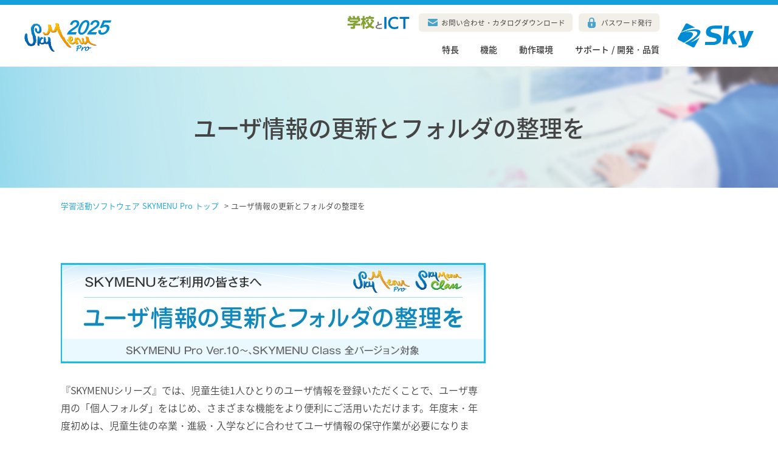

--- FILE ---
content_type: text/html; charset=UTF-8
request_url: https://www.skymenu.net/skymenupro/annual-ud/
body_size: 24236
content:
<!DOCTYPE HTML>
<html>
<head>
<meta charset="utf-8">
<meta http-equiv="X-UA-Compatible" content="IE=edge">
<meta name="viewport" content="width=device-width, initial-scale=1.0">
<meta name="format-detection" content="telephone=no">
<meta name="description" content="『SKYMENUシリーズ』では、児童生徒1人ひとりのユーザ情報を登録いただくことで、ユーザ専用のフォルダ「個人フォルダ」をはじめ、さまざまな機能をより便利にご活用いただけます。年度末、年度初めは、児童生徒の卒業・進級・入学などに合わせてユーザ情報の保守作業が必要になります。その方法をご紹介します。Ｓｋｙ株式会社の学習活動ソフトウェア SKYMENU Proは、コンピュータ教室での学習活動や、学校内ネットワークシステムの運用・管理などをトータルでサポートするソフトウェアです。"/>
<meta name="keywords" content="学習活動ソフトウェア,学習活動,学習活動,サポート,卒業・進級・入学時処理"/>
<title>【SKYMENUをご利用の皆さまへ】ユーザ情報の更新とフォルダの整理を｜学習活動ソフトウェア SKYMENU Pro</title>
<link rel="stylesheet" href="/skymenupro/common/css/import.css?240830">
<script type="text/javascript" src="/_sitecommon/_js/lib/jquery-3.6.4.min.js"></script>
<script src="https://code.jquery.com/jquery-migrate-3.4.1.js" integrity="sha256-CfQXwuZDtzbBnpa5nhZmga8QAumxkrhOToWweU52T38=" crossorigin="anonymous"></script>
	<script type="text/javascript" src="/common/js/ga.js?210726"></script>
<script type="text/javascript" src="/_sitecommon/skymenu/js/common.js?241122"></script>
<script type="text/javascript" src="/skymenupro/common/js/selflink.js"></script>

	<link rel="canonical" href="https://www.skymenu.net/skymenupro/annual-ud/">
	<link rel="stylesheet" type="text/css" href="css/annual-ud.css" />
	</head>
<body >
<header class="l-header">
	<div class="header__img">
		<a href="/skymenupro/"><img src="/skymenupro/common/img/logo_smp.svg?2503" alt="SKYMENU Pro"></a>
	</div>
	<nav class="gnav">
		<div class="gnavInner">
			<div>
				<ul class="gnavSub">
					<li class="gnavSub__item"><a href="https://www.sky-school-ict.net/" target="_blank"><img src="/_sitecommon/skymenu/img/logo_schoolict.svg" alt="学校とICT"></a></li>
					<li class="gnavSub__item gnavSub__item--arrow gnavSub__item--arrow--inquiry"><a href="/skymenupro/inquiry/">お問い合わせ・カタログダウンロード</a></li>
					<li class="gnavSub__item gnavSub__item--arrow gnavSub__item--arrow--password"><a href="/skymenupro/password/">パスワード発行</a></li>
				</ul>
				<ul class="gnav__menu">
											<li class="gnav__menu__item"><a href="/skymenupro/point/">特長</a></li>
						<li class="gnav__menu__item"><a href="/skymenupro/function/">機能</a></li>
										<li class="gnav__menu__item"><a href="/skymenupro/operation/">動作環境</a></li>
					<li class="gnav__menu__item"><a href="/skymenupro/support/">サポート / 開発・品質</a></li>
					<li class="gnav__menu__item display-sp"><a href="/skymenupro/inquiry/">お問い合わせ・カタログダウンロード</a></li>
					<li class="gnav__menu__item display-sp"><a href="/skymenupro/password/">パスワード発行</a></li>
				</ul>
			</div>
			<div class="gnav__corpLogo"><a href="https://www.skygroup.jp/" target="_blank"><img src="/_sitecommon/skymenu/img/logo_sky.svg" alt="Ｓｋｙ株式会社"></a></div>
		</div>
	</nav>
	<div class="l-button-opener l-button-opener--global">
		<span class="button-opener">
			<span class="button-opener__line1"></span>
			<span class="button-opener__line2"></span>
			<span class="button-opener__line3"></span>
		</span>
	</div>
</header>

<div id="main">
	<p id="page-category">ユーザ情報の更新とフォルダの整理を</p>
	<ul class="breadcrumb" id="pan" itemtype="http://rdf.data-vocabulary.org/#">
		<li class="breadcrumb__item" itemprop="itemListElement" itemscope="" itemtype="http://schema.org/ListItem"><a href="/skymenupro/" itemprop="url"><span itemprop="name">
			学習活動ソフトウェア SKYMENU Pro			トップ</span></a>
			<meta itemprop="position" content="1">
			&gt;</li>
		<li class="breadcrumb__item" itemprop="itemListElement" itemscope="" itemtype="http://schema.org/ListItem"><span itemprop="name">ユーザ情報の更新とフォルダの整理を</span>
			<meta itemprop="position" content="2">
		</li>
	</ul>
	<div class="l-contents">
		<div class="contents contents--large contents--2col">
			<div class="contents--2col__main">
				<h1 class="contents-title"><img src="./image/annual-ud_imgmain.jpg?180323" alt="ユーザ情報の更新とフォルダの整理を"></h1>
				<div class="main-block grid-inner">
					<p>『SKYMENUシリーズ』では、児童生徒1人ひとりのユーザ情報を登録いただくことで、ユーザ専用の「個人フォルダ」をはじめ、さまざまな機能をより便利にご活用いただけます。年度末・年度初めは、児童生徒の卒業・進級・入学などに合わせてユーザ情報の保守作業が必要になります。その方法をご紹介します。</p>
					<div class="infomation-wrapper">
						<p>お客様のご利用環境によって、作業手順は変わる場合があります。ご不明な点などございましたら以下よりお問い合わせください。</p>
						<table class="infomation-table">
							<tr>
								<th>お客様専用サポートダイヤル</th>
								<td>マニュアル背面記載（無料）</td>
							</tr>
							<tr>
								<th>インフォメーションダイヤル</th>
								<td>03-5860-2622（東京）、06-4807-6382（大阪）</td>
							</tr>
						</table>
					</div>
					<div class="work-wapper" id="work-list">
						<h2 class="work-title">年度末・年度初めに必要な3つの作業</h2>
						<p>ユーザ情報の保守作業は、大きく分けると以下の3つの作業があります。</p>
						<ol class="work-list">
							<li><span class="num_s">1</span>卒業学年のユーザ情報の退避 （卒業時処理）</li>
							<li><span class="num_s">2</span>進級学年のユーザ情報の変更 （進級時処理）</li>
							<li><span class="num_s">3</span>入学学年のユーザ情報の登録 （入学時処理）</li>
						</ol>
						<div class="pure-g pure-g--box">
							<div class="pure-u-1 pure-u-md-1-2">これらの作業は、【図1】のように順番に行うことが大切です。1年生のユーザ情報が残っているところに新1年生を登録するなど、同じ区分情報の中に旧年度と新年度の両方のユーザ情報が混在しないように、注意する必要があります。</div>
							<div class="pure-u-1 pure-u-md-1-2"><img class="pure-img img-center" src="image/annual-ud_img01.png?180323" alt="年度末と年度当初のユーザ情報保守のあらまし"></div>
						</div>
					</div>
					<div class="workstep">
						<h2 class="ttl_main"><span class="num">1</span>卒業学年のユーザ情報の退避 （卒業時処理）</h2>
						<p>卒業生のユーザ情報は、いったん「卒業生」として退避させます。この作業では、卒業生のユーザ情報や個人フォルダの内容は削除されませんので、次年度の適切な時期にユーザ情報の削除が必要です。</p>
						<div class="center"><a class="pure-button button-large button-arrow button-center" href="./sotsugyou.html">卒業時処理をするには</a></div>
					</div>
					<div class="workstep">
						<h2 class="ttl_main"><span class="num">2</span>進級学年のユーザ情報の変更 （進級時処理）</h2>
						<p>次に、2年生を新3年生、1年生を新2年生に、ユーザ情報の変更（進級時処理）を行います。<br>
							『SKYMENUシリーズ』では、新学年のクラス名簿のデータを参照して、自動的に移動と変更を行う機能を搭載しています。処理を行う場合は、新学年の区分情報の中にユーザ情報がないことを確認してから実行してください。<br>
							作業の順番は【図1】のように、最上級学年への「進級時処理」は、「卒業時処理」を終えた後に行い、その次の学年は、上級学年への「進級時処理」を終えた後に行います。</p>
						<div class="center"><a class="pure-button button-large button-arrow button-center" href="./sinkyu.html">進級時処理をするには</a></div>
					</div>
					<div class="workstep">
						<h2 class="ttl_main"><span class="num">3</span>入学学年のユーザ情報の登録 （入学時処理）</h2>
						<p>「卒業時処理」「進級時処理」が終われば、いよいよ新入生のユーザ情報を登録します。新入生のユーザ情報の登録は、名簿ファイルを使って一括登録できます。新入生の区分情報である1年の各組に、不要なユーザ情報が登録されていないことを確認して登録します。</p>
						<div class="center"><a class="pure-button button-large button-arrow button-center" href="./nyugaku.html">入学時処理をするには</a></div>
					</div>
					<div class="index-folder-title-sub">「ユーザIDを年組番号等で固定する運用」<br />
						「端末へログオンするユーザIDを固定する運用」の学校向け</div>
					<div class="index-folder-wrapper">
						<div class="inner">
							<h2 class="index-folder-title">個人フォルダのデータ整理を忘れずに</h2>
							<p>ユーザIDを「1101」「1102」など、「学年・組・出席番号」で固定して登録し、進級時はげた箱のように新年度の「学年・組・出席番号」のユーザIDに変更する運用や、「PC01」「PC02」など、端末にログオンするユーザIDを固定させている運用の場合、<span class="num_s">1</span>～ <span class="num_s">3</span>でご紹介したユーザ情報の保守作業は発生しません。</p>
							<p>しかし、ユーザIDに応じて作成される「個人 / グループフォルダ」をご利用されている場合は、新年度から児童生徒が「個人 / グループフォルダ」を利用できるように、これまでの１年間のデータを削除しておく必要があります。［個人フォルダ管理］機能で、各「個人 / グループフォルダ」内のデータを一括して削除できますので、忘れずに作業を行ってください。</p>
							<div class="center"><a class="pure-button button-large button-arrow button-center" href="./folder.html">個人フォルダのデータを整理するには</a></div>
						</div>
					</div>
				</div>
				<!-- /.main-block -->

			</div>
			<!-- contents / -->
			<div class="contents--2col__sub">
							</div>
			<!-- /contents__sub -->
		</div>
	</div>
</div>
<!-- main / -->

<footer class="l-footer" id="footer">
	<nav class="footerLink">
				<div class="footerLinkInner">
			<p class="footerLink__ttl">SKYMENU Pro は<span>“教育機関”</span>のお客様向け商品です</p>
			<div class="footerLink__contact">
				<div class="footerLink__contact__tel">
					<div><span>東京</span>03-5860-2622</div>
					<div><span>大阪</span>06-4807-6382</div>
				</div>
				<div class="footerLink__contact__form"><a href="/skymenupro/inquiry/">お問い合わせフォームはこちら</a></div>
			</div>
			<ul class="footerLink__notes">
				<li>学校名、法人名、企業名、代表電話番号などをお答えいただけない場合、ご利用いただけません。</li>
				<li>教育機関、自治体、法人以外の方からのお問い合わせには対応いたしかねます。</li>
				<li>サービス・品質の向上とお問い合わせ内容などの確認のために、通話を録音させていただいております。</li>
			</ul>
			<p class="center"><span>【受付】9：30～17：30</span><span>（土・日・祝、ならびに弊社の定める休業日を除く平日）</span></p>
		</div>
	






		<ul class="footerLink__nav">
			<li class="footerLink__nav__item"><a href="/skymenupro/point/">特長</a></li>
			<li class="footerLink__nav__item"><a href="/skymenupro/function/">機能</a></li>
			<li class="footerLink__nav__item"><a href="/skymenupro/operation/">動作環境</a></li>
			<li class="footerLink__nav__item"><a href="/skymenupro/support/">サポート / 開発・品質</a></li>
			<li class="footerLink__nav__item"><a href="/skymenupro/password/">パスワード発行</a></li>
			<li class="footerLink__nav__item"><a href="/information/?p=pro" target="_blank">News ＆ Topics</a></li>
		</ul>
		<div class="margin-top margin-bottom layout-center"><a href="/giga/" target="_blank" class="l-footerLink_nextgiga">NEXT GIGAに向けた新提案！ GIGA 第2期では、タブレット端末の整備におけるポイントに応じた「Ｓｋｙ GIGA パッケージ」をご用意！</a></div>
	</nav>
	<div class="pagetop"><a href="#"><span>ページのトップへ</span></a></div>
	
<div class="l-footer__links" id="l-footer__links">
	<div class="footer__links">
		<div class="footer__links-section footer__links-section--company">
			<div class="footer__company-logo">
				<a href="https://www.skygroup.jp/" target="_blank"><img alt="Ｓｋｙ株式会社" src="/_sitecommon/_img/footer-link/logo-sky.svg"/></a>
			</div>
			<div class="footer__company-data">
				<div class="footer__company-address">
					<dl class="footer__company-address-list">
						<dt class="footer__company-address-title">東京本社</dt>
						<dd class="footer__company-address-detail">〒108-0075<br />東京都港区港南2丁目18番1号 JR品川イーストビル 9階</dd>
					</dl>
					<dl class="footer__company-address-list">
						<dt class="footer__company-address-title">大阪本社</dt>
						<dd class="footer__company-address-detail">〒532-0003<br />大阪市淀川区宮原3丁目4番30号 ニッセイ新大阪ビル 20階</dd>
					</dl>
				</div>
				<div class="footer__company-socials">
					<ul class="footer__company-socials-list">
						<li class="footer__company-socials-listitem footer__company-socials-listitem--blog">
							<a href="https://www.skygroup.jp/corporate-blog/" target="_blank">
								<img src="/_sitecommon/_img/logo-skystyleblog.svg" alt="Ｓｋｙ Style Blog" width="159" height="33" />
							</a>
						</li>
						<li class="footer__company-socials-listitem footer__company-socials-listitem--blog">
							<a href="https://www.skygroup.jp/tech-blog/" target="_blank">
								<img src="/_sitecommon/_img/logo-skytechblog.svg" alt="Ｓｋｙ Tech Blog" width="145" height="33" />
							</a>
						</li>
					</ul>
					<ul class="footer__company-socials-list">
						<li class="footer__company-socials-listitem footer__company-socials-listitem--blog">
							<a href="https://www.skygroup.jp/sns/" target="_blank">
								<img src="/_sitecommon/_img/logo-snsportal.svg" alt="Ｓｋｙ SNS Portal" width="109" height="20" />
							</a>
						</li>
						<li class="footer__company-socials-listitem footer__company-socials-listitem--icon">
							<a href="https://www.instagram.com/sky_it_corporate/?hl=ja" target="_blank" rel="noopener noreferrer">
								<img src="/_sitecommon/_img/ico_instagram.svg" alt="Instagram" width="29" height="29" />
							</a>
						</li>
						<li class="footer__company-socials-listitem footer__company-socials-listitem--icon">
							<a href="https://twitter.com/Sky_corporate" target="_blank" rel="noopener noreferrer">
								<img src="/_sitecommon/_img/ico_x.svg" alt="X" width="29" height="29" />
							</a>
						</li>
						<li class="footer__company-socials-listitem footer__company-socials-listitem--icon">
							<a href="https://www.tiktok.com/@sky_it_corporate" target="_blank" rel="noopener noreferrer">
								<img src="/_sitecommon/_img/ico_tiktok.svg" alt="TikTok" width="29" height="29" />
							</a>
						</li>
						<li class="footer__company-socials-listitem footer__company-socials-listitem--icon">
							<a href="https://www.youtube.com/channel/UCGqXZC6TQPTDHbWfn3piU-g" target="_blank" rel="noopener noreferrer">
								<img src="/_sitecommon/_img/ico_youtube.svg" alt="YouTube" width="29" height="29" />
							</a>
						</li>
						<li class="footer__company-socials-listitem footer__company-socials-listitem--icon">
							<a href="https://www.facebook.com/Sky.IT.corporate/" target="_blank" rel="noopener noreferrer">
								<img src="/_sitecommon/_img/ico_facebook.svg" alt="facebook" width="29" height="29" />
							</a>
						</li>
					</ul>
				</div>
			</div>
		</div>
		<div class="footer__links-section footer__links-section--resources">

			
						<div class="footer__resources-group footer__resources-group--01">
				<div class="footer__resources-category">
					<p class="footer__resources-title">自社パッケージ商品サイト</p>
					<ul class="footer__resources-list">
						<li class="footer__resources-item">
							<a href="https://www.skyseaclientview.net/" target="_blank"><span>クライアント運用管理ソフトウェア</span>SKYSEA Client View</a>
						</li>
						<li class="footer__resources-item">
							<a href="https://www.skypce.net/" target="_blank"><span>名刺管理</span>SKYPCE</a>
						</li>
						<li class="footer__resources-item">
							<a href="https://www.skydiv.jp/" target="_blank"><span>シンクライアント システム</span>SKYDIV Desktop Client</a>
						</li>
						<li class="footer__resources-item">
							<a href="https://www.skymec.net/" target="_blank"><span>医療機関向け IT機器管理システム</span>SKYMEC IT Manager</a>
						</li>
						<li class="footer__resources-item">
							<a href="https://www.skyatt.net/" target="_blank"><span>テスト自動化ツール</span>SKYATT</a>
						</li>
						<li class="footer__resources-item">
							<a href="https://www.skymenu.net/" target="_blank">SKYMENU</a>
							<ul class="footer__resources-list footer__resources-list--lv2">
								<li class="footer__resources-item footer__resources-item--lv2">
									<a href="https://www.skymenu.net/cloud/" target="_blank"><span>学習活動端末支援Webシステム</span>SKYMENU Cloud</a>
								</li>
								<li class="footer__resources-item footer__resources-item--lv2">
									<a href="https://www.skymenu.net/mobile/" target="_blank"><span>校務スマート化支援アプリ</span>SKYMENU Mobile</a>
								</li>
								<li class="footer__resources-item footer__resources-item--lv2">
									<a href="https://www.skymenu-class.net/" target="_blank"><span>学習活動ソフトウェア</span>SKYMENU Class</a>
								</li>
								<li class="footer__resources-item footer__resources-item--lv2">
									<a href="https://www.skymenu.net/skymenupro/" target="_blank"><span>学習活動ソフトウェア</span>SKYMENU Pro</a>
								</li>
							</ul>
						</li>
					</ul>
				</div>
				<div class="footer__resources-category">
					<p class="footer__resources-title">ICTを活用した学習活動をサポートするサイト</p>
					<ul class="footer__resources-list">
						<li class="footer__resources-item">
							<a href="https://www.sky-school-ict.net/" target="_blank">学校とICT</a>
						</li>
					</ul>
				</div>
			</div>
			
			<div class="footer__resources-group footer__resources-group--02">
				<div class="footer__resources-category footer__resources-category--recruit">
					<p class="footer__resources-title">採用情報</p>
					<ul class="footer__resources-list">
						<li class="footer__resources-item"><a href="https://www.sky-recruit.jp/" target="_blank">新卒採用情報</a></li>
						<li class="footer__resources-item"><a href="https://www.sky-recruit.jp/internship/" target="_blank">イベント & インターンシップ</a></li>
						<li class="footer__resources-item"><a href="https://www.sky-career.jp/" target="_blank">キャリア採用情報</a></li>
					</ul>
				</div>

								<div class="footer__resources-category footer__resources-category--media">
					<p class="footer__resources-title">IT業界の動向や弊社商品の情報をお届けするサイト</p>
					<ul class="footer__resources-list">
						<li class="footer__resources-item"><a href="https://www.skygroup.jp/media/" target="_blank">情報サイト「Ｓｋｙ IT TOPICS」</a></li>
						<li class="footer__resources-item"><a href="https://www.skypce.net/media/" target="_blank">SKYPCE コラム</a></li>
						<li class="footer__resources-item"><a href="https://www.skyseaclientview.net/media/" target="_blank">SKYSEA Client View コラム</a></li>
						<li class="footer__resources-item"><a href="https://www.skymenu.net/media/" target="_blank">SKYMENU Cloud コラム</a></li>
						<li class="footer__resources-item"><a href="https://www.sky-career.jp/media/" target="_blank">キャリア採用 コラム</a></li>
						<li class="footer__resources-item"><a href="https://www.skygroup.jp/software/article/01/" target="_blank">ソフトウェア開発とは？ 流れや手法などを詳しく紹介（ソフトウエア開発）</a></li>
						<li class="footer__resources-item"><a href="https://www.skygroup.jp/software/article/02/" target="_blank">システム開発とは？ 開発工程や事例などを詳しく紹介</a></li>
						<li class="footer__resources-item"><a href="https://www.skygroup.jp/software/article/07/" target="_blank">システム設計とは？ 設計工程の流れや失敗を防ぐポイントを紹介！</a></li>
						<li class="footer__resources-item"><a href="https://www.skygroup.jp/media/article/2569/" target="_blank">AI（人工知能）とは？ 定義や歴史、活用事例まで徹底解説</a></li>
						<li class="footer__resources-item"><a href="https://www.skymenu.net/media/article/1575/" target="_blank">GIGAスクール構想とは？ 現状と問題点を解説</a></li>
						<li class="footer__resources-item"><a href="https://www.skymenu.net/media/article/1641/" target="_blank">ICT教育とは？ 意味やメリット・実践例を簡単に解説</a></li>
						<li class="footer__resources-item"><a href="https://www.skygroup.jp/solution/skypce/article/01/" target="_blank">名刺管理の目的とは？ 名刺管理ソフトの比較ポイントや導入事例も紹介！</a></li>
						<li class="footer__resources-item"><a href="https://www.skypce.net/businesscard/" target="_blank">名刺管理について</a></li>
						<li class="footer__resources-item"><a href="https://www.skygroup.jp/solution/skypce/businesscard/" target="_blank">名刺管理から営業活動の強化</a></li>
					</ul>
				</div>
							</div>
		</div>
	</div>
</div>
	<div class="l-footer__bottom">
		<div class="footer__bottom">
			<ul class="footer__list">
				<li class="footer__item"><a href="/skymenupro/privacy/">個人情報の取り扱いについて</a></li>
				<li class="footer__item"><a href="/skymenupro/caution/">サイトについて</a></li>
				<li class="footer__item"><a href="https://www.skygroup.jp/company/">Ｓｋｙ株式会社 会社概要<img class="footer__ico-blank" alt="" src="/_sitecommon/_img/footer-link/icon_blank.svg" /></a></li>
				<li class="footer__item"><a href="https://www.skygroup.jp/security-info/" target="_blank">セキュリティ・脆弱性について<img class="footer__ico-blank" alt="" src="/_sitecommon/_img/footer-link/icon_blank.svg" /></a></li>
				<li class="footer__item"><a href="https://www.skygroup.jp/mail/" target="_blank">メールについて<img class="footer__ico-blank" alt="" src="/_sitecommon/_img/footer-link/icon_blank.svg" /></a></li>
			</ul>
			<p class="footer__copy">2026&nbsp;&copy;<a href="https://www.skygroup.jp" target="_blank">Ｓｋｙ株式会社</a></p>
		</div>
	</div>
</footer><!-- /footer -->

	<!-- Google Tag Manager (noscript) -->
	<noscript><iframe src="https://www.googletagmanager.com/ns.html?id=GTM-PCKC4G4" height="0" width="0" style="display:none;visibility:hidden"></iframe></noscript>
	<!-- End Google Tag Manager (noscript) -->
</body>
</html>


--- FILE ---
content_type: text/css
request_url: https://www.skymenu.net/skymenupro/common/css/import.css?240830
body_size: 230
content:
@charset "utf-8";
/* ===================================================================
  Pure
=================================================================== */
@import url("/_sitecommon/_css/lib/pure_v1.0.0/base-min.css");
@import url("/_sitecommon/_css/lib/pure_v1.0.0/buttons-min.css");
@import url("/_sitecommon/_css/lib/pure_v1.0.0/forms-min.css");
@import url("/_sitecommon/_css/lib/pure_v1.0.0/grids-min.css");
@import url("/_sitecommon/_css/lib/pure_v1.0.0/grids-responsive-min.css");
@import url("/_sitecommon/_css/lib/pure_v1.0.0/menus-min.css");
@import url("/_sitecommon/_css/lib/pure_v1.0.0/tables-min.css");

/* SKYMENU共通 */
@import url("/_sitecommon/skymenu/css/pure-skin_skymenu.css?190927");
@import url("/_sitecommon/skymenu/css/common_skymenu.css?2004");

/* SKYMENU Pro用 */
@import url("/skymenupro/common/css/skin_pro.css");

/* ===================================================================
  footer-link
=================================================================== */
@import url("/_sitecommon/_css/footer-link.css?240830");

/* ===================================================================
  nav
=================================================================== */
/* SKYMENU 共通 */
@import url("/_sitecommon/skymenu/css/nav-global_skymenu.css");
@import url("/_sitecommon/skymenu/css/nav-footer_skymenu.css?2311");

/* SKYMENU Pro用 */
@import url("/skymenupro/common/css/nav-skin_pro.css?190927");
@import url("/skymenupro/common/css/common_pro.css");


--- FILE ---
content_type: text/css
request_url: https://www.skymenu.net/skymenupro/annual-ud/css/annual-ud.css
body_size: 1608
content:
@charset "utf-8";

/* ===================================================================
ユーザ情報の更新とフォルダの整理を（PC用）
=================================================================== */


/* 共通 */

.num_s {
	font-size: 13px;
	border-radius: 100%;
	background-color: #00a0e9;
	color: #FFF;
	padding: 1px 7px;
	margin-right: 7px;
	font-weight: bold;
}

.num {
	font-size: 16px !important;
	border-radius: 100%;
	background-color: #00a0e9;
	color: #FFF;
	padding: 1px 8px;
	margin-right: 7px;
}

.br_sp{
  display:none;
 }

.ttl_main {
	border-bottom: 3px solid #7acdf3;
	color: #333;
	font-size: 136%;
	margin: 0 0 10px;
	padding: 0 0 15px 0;
	line-height: 1.4;
}

.ttl_main::after {
	content: "";
	display: block;
	clear: both;
}

.ttl_main span.sub {
	display: inline-block;
	padding: .6em 1em;
	border-radius: 3px;
	text-align: right;
	font-weight: bold;
	background: #00a0e9;
	color: #fff;
	line-height: 1;
}

.contents-title {
	margin: 0 0 30px 0;
}


/* index */

.infomation-wrapper {
	background-color: #f5f5f5;
	padding: 15px;
	margin: 0 0 3em 0;
}

.infomation-wrapper p {
	margin-bottom: 0;
}

.infomation-table {
	width: 100%;
	background-color: #D9EDF7;
	margin: 1em 0 0 0;
	font-size: 14px;
}

.infomation-table th,
.infomation-table td {
	border: 1px solid #f4f5f6;
	padding: 10px 15px;
}

.infomation-table th {
	width: 40%;
	font-weight: bold;
	color: #3A87AD;
}

.infomation-table td {
	background-color: #fff;
	padding: 10px 15px;
}

.work-wapper {
	overflow: hidden;
	border: 1px solid #DDD;
	padding: 20px;
	margin: 0 0 3em 0;
	background: #fffef7;
}

.work-title{
	margin-top: 0;
}

.work-title:before {
	content: "●";
	color: #00a0e9;
}

.work-list {
	margin: 0 0 1em 0;
	padding: 0;
	list-style: none;
}

.work-list li {
	margin: 0 0 0.4em 0;
}

.workstep {
	margin: 0 0 4em 0;
}

/* index-「ユーザIDを年組番号等で固定する運用」「端末へログインするユーザIDを固定する運用」の学校向け*/
.index-folder-wrapper {
	border: 1px solid #ddd;
	padding: 30px;
}

.index-folder-title,
.folder-title {
	font-size: 170%;
	border-bottom: #00913a double 3px;
	padding: 0 0 5px 5px;
	margin: 0 0 10px 0;
}

.index-folder-title-sub,
.folder-title-sub {
	background: #00913a;
	border-radius: 10px 10px 0 0;
	color: #FFF;
	padding: 0.8em;
	font-size: 18px;
}

/* contents */
.ttl_main span {
	font-size: 13px;
}

.caution,
.contents-main ol.caution {
	color: #333;
	font-weight: normal;
	font-size: 13px;
}

.point-wrapper {
	border: 1px solid #DDD;
	padding: 20px;
}

.point-wrapper img {
	width: 100%;
}

.point-title {
	background: #DDD;
	border-radius: 10px 10px 0 0;
	padding: 1em 1em;
	font-weight: bold;
	margin-top: 60px;
	font-size: 136%;
}

.contents-main {
	margin-top: 20px;
	overflow: hidden;
}

.contents-main ol.process li {
	margin: 0 0 1em 0;
	padding: 0 0 1em 0em;
	border-bottom: 1px dotted #DDD;
}

.contents-img {
	width: 100%;
	margin: 10px 0;
}

/*agenda*/
.agenda {
	margin: 30px auto 0;
	padding: 20px;
	background: #dcf3ff;
	border-radius: 10px;
}

.agenda-ttl {
	background: url(../image/annual-arrow.png)  no-repeat 98% 50%;
	padding-right: 30px;
	margin: 0;
}

.agenda-ttl a {
	color: #333;
	font-size: 136%;
	font-weight: bold;
	text-decoration: none;
	display: block;
}

.agenda-ttl a:hover {
	text-decoration: none;
	opacity: 0.7;
}

.agenda-process {
	margin-top: 15px;
	list-style: none;
	padding: 0;
}

.agenda-process li a {
	background: url(../image/annual-arrow.png) no-repeat 98% 50% #FFF;
	border-radius: 5px;
	margin: 0 0 5px 0;
	display: block;
	color: #333;
	padding: 15px;
}

.agenda-process li a:hover {
	text-decoration: none;
	opacity: 0.7;
}

.agenda-folder {
	margin-top: 10px;
	border-radius: 5px;
}

.agenda-folder a .sub {
	border-radius: 5px 5px 0 0;
	padding: 8px 10px;
	background: #00913a;
	color: #FFFFFF;
	margin-top: 10px;
	display: block;
}

.agenda-folder a span {
	background: url(../image/annual-arrow.png) no-repeat 98% 50% #FFF;
	border-radius: 0 0 5px 5px;
	display: block;
	padding: 10px 15px;
	color: #333;
}

.agenda-folder a:hover {
	text-decoration: none;
	opacity: 0.7;
	display: block;
}

/*folder*/
.folder-note-wrapper {
    border: 1px solid #CC0000;
    padding: 20px;
    margin: 20px 0 0 0;
    background: #ffeeee;
}

.folder-note-wrapper ul {
	list-style-type: disc;
	padding: 10px 0 0 20px;
}

.folder-note-wrapper li {
	padding: 10px 0 10px 0;
}

.folder-note-title {
	font-size: 129%;
	border-bottom: #CC0000 2px solid;
	padding: 0 0 5px 0;
}

.folder-reference {
	background: #fff;
	padding: 20px;
	margin-top: 10px;
	font-weight: bold;
	border-radius: 5px;
}

.folder-reference img {
	margin: 0 0 10px 10px;
}



--- FILE ---
content_type: text/css; charset=utf-8
request_url: https://www.skymenu.net/_sitecommon/skymenu/css/pure-skin_skymenu.css?190927
body_size: 866
content:
@charset "utf-8";
/* ===================================================================
　基本タグの再定義
=================================================================== */
html,body {
	margin: 0;
}

body {
	color: #444;
	font-weight: 300;
}
p {
	line-height: 1.85;
	margin: 0 0 1em 0;
	word-break: break-word;
}
figure {
	margin: 0;
}
a {
	color: #139FDC;
	text-decoration: none;
}
a:hover {
	color: #00689f;
	text-decoration: none;
}
h3, h4, h5 {
	font-size: 1em;
}
ol, ul, dl {
	margin: 1em 0;
	padding: 0 0 0 1.4em;
}
li ol, li ul {
	margin: 0.4em 0 1em 0;
}
ol > li, ul > li {
	margin: 0 0 0.4em 0;
}
dt {
	margin: 0 0 0.4em 0;
}
dd {
	margin: 0 0 0.4em 1em;
}
th, td > *:first-child {
	margin-top: 0;
}
th, td > *:last-child {
	margin-bottom: 0;
}
em {
	font-weight: bold;
	font-style: normal;
}
img[src$=".svg"] {
	width: 100%;
}
img {
	vertical-align: middle;
}
hr {
	border: 0;
	border-bottom: 1px solid #cecece;
	margin: 1em 0;
}
.pure-g > div, .pure-g > section, .pure-g > article {
	-webkit-box-sizing: border-box;
	-moz-box-sizing: border-box;
	box-sizing: border-box;
}
@media screen and (min-width: 35.5em) {
	hr {
		margin: 3em 0;
	}
	.pure-img {
		-webkit-backface-visibility: hidden;
		backface-visibility: hidden;
	}
}
/* ===================================================================
  Fontの再定義
=================================================================== */
h1, h2, h3 {
	font-size: 1.1rem;
}
@media screen and (min-width: 35.5em) {
	html, button, input, select, textarea, .pure-g [class *="pure-u"] {
		font-family: "Noto Sans JP","メイリオ", Meiryo, "Hiragino Kaku Gothic Pro W3", "ヒラギノ角ゴ Pro W3", "ＭＳ Ｐゴシック", sans-serif;
	}
	h1, h2, h3, h4, h5 {
		font-weight: bold;
	}
	h1 {
		font-size: 2.2em;
		font-weight: 500;
	}
	h2 {
		font-size: 1.4rem;
	}
	h3 {
		font-size: 1.2rem;
	}
}
/* ===================================================================
  buttonの再定義
=================================================================== */
.pure-button {
	font-weight: 300;
	border: 1px solid rgba(255, 255, 255, .5);
	color: #fff;
	background: #444;
	transition: background 0.3s ease;
}
.pure-button-hover,
.pure-button:focus,
.pure-button:hover {
	background: #666;
	color: #fff;
}


--- FILE ---
content_type: text/css; charset=utf-8
request_url: https://www.skymenu.net/_sitecommon/skymenu/css/common_skymenu.css?2004
body_size: 10261
content:
@charset "utf-8";
/* ===================================================================
  font
=================================================================== */
@font-face {
	font-family: 'Noto Sans JP';
	font-style: normal;
	font-weight: 300;
	src: url(../font/NotoSansCJKjp-DemiLight.min.woff2) format("woff2");
	src: url(../font/NotoSansCJKjp-DemiLight.min.woff) format("woff"); }
@font-face {
	font-family: 'Noto Sans JP';
	font-style: normal;
	font-weight: 500;
	src: url(../font/NotoSansCJKjp-Medium.min.woff2) format("woff2");
	src: url(../font/NotoSansCJKjp-Medium.min.woff) format("woff"); }
@font-face {
	font-family: 'Noto Sans JP';
	font-style: normal;
	font-weight: 700;
	src: url(../font/NotoSansCJKjp-Bold.min.woff2) format("woff2");
	src: url(../font/NotoSansCJKjp-Bold.min.woff) format("woff"); }

/* ===================================================================
  基本設定
=================================================================== */
#main img {
	max-width: 100%;
	height: auto;
}

/* ===================================================================
  pure-g
=================================================================== */
.pure-g{
	padding: 0;
}
.pure-g *[class^="pure-u"]{
	margin: 0;
}
.pure-g--box {
	margin: -1.5%;
}
.pure-g--box > * {
	padding: 1.5%;
}
/* layout */
.pure-g--justify-center {
	justify-content: center;
}
.pure-g--align-center {
	align-items: center;
}
*[class^="pure-u"]  *:not([class^="pure-g"]):first-child{
	margin-top: 0;
}
*[class^="pure-u"]  *:not([class^="pure-g"]):last-child{
	margin-bottom: 0;
}
@media screen and (min-width: 768px) {
	.pure-g--box {
		margin: -15px;
	}
	.pure-g--box > * {
		padding: 15px;
	}
	/* padding sm */
	.pure-g--box--padding-sm{
		margin: -10px;
	}
	.pure-g--box--padding-sm > * {
		padding: 10px;
	}
	/* padding lg */
	.pure-g--box--padding-lg{
		margin: -30px;
	}
	.pure-g--box--padding-lg > * {
		padding: 30px;
	}
}
/* BoxBorder
------------------------------------------------------------------- */
.pure-g--box--border {
	margin: 1px 0 0 0;
	border-left: 1px solid #d6dee6;
}
.pure-g--box--border > * {
	margin: -1px 0 0 0;
}
.pure-g--box--border > *[class^="pure-u"]{
	border-top: 1px solid #d6dee6;
	border-right: 1px solid #d6dee6;
	border-bottom: 1px solid #d6dee6;
	margin-bottom: -1px;

}
@media screen and (min-width: 768px) {
	/* padding sm */
	.pure-g--box--padding-sm.pure-g--box--border {
		padding: -10px;
	}
	.pure-g--box--padding-sm.pure-g--box--border > * {
		padding: 10px;
	}
	/* padding lg */
	.pure-g--box--padding-lg.pure-g--box--border {
		padding: -30px;
	}
	.pure-g--box--padding-lg.pure-g--box--border > * {
		padding: 30px;
	}
}
/* BoxCard
------------------------------------------------------------------- */
.pure-g--box--card {
	margin:  -1.5%;
}
.pure-g--box--card > * {
	padding: 1.5%;
}
.pure-g--box--card > *[class^="pure-u"]{
	position: relative;
	padding: 6%;
	z-index: 0
}
.pure-g--box--card > *[class^="pure-u"]::before{
	position: absolute;
	top: 0;
	right: 0;
	bottom: 0;
	left: 0;
	margin: auto;
	width: calc( 100% - 15px );
	height: calc( 100% - 15px );
	content: '';
	border: 1px solid #d6dee6;
	border-radius: 8px;
	z-index: -1;
}
.pure-g--box--card *[class^="pure-u"] > *{
	z-index: 1;
}
@media screen and (min-width: 768px) {
	.pure-g--box--card {
		margin: -10px;
	}
	.pure-g--box--card > * {
		padding: 10px;
	}
	.pure-g--box--card > *[class^="pure-u"]{
		padding: 40px;
	}
	.pure-g--box--card > *[class^="pure-u"]::before{
		width: calc( 100% - 30px );
		height: calc( 100% - 30px );
	}
	/* padding sm */
	.pure-g--box--padding-sm.pure-g--box--card *[class^="pure-u"] {
		padding: 26px;
	}
	/* padding lg */
	.pure-g--box--padding-lg.pure-g--box--card *[class^="pure-u"] {
		padding: 50px;
	}
}
/* ===================================================================
  breadcrumb
=================================================================== */
.breadcrumb {
	display: none;
}
@media screen and (min-width: 768px) {
	.breadcrumb {
		display: block;
		max-width: 67.5em;
		margin: 0 auto;
		padding: 20px 5% 40px;
		line-height: 1;
	}

	.breadcrumb__item {
		display: inline;
		font-size: .8em;
	}

	.breadcrumb__item a {
		text-decoration: none;
		color: #14A0DC;
		padding: 0 5px 0 0;
	}

	.breadcrumb__item a:hover {
		color: #68C0E6;
	}
}
/* ===================================================================
  widget
=================================================================== */
.l-widget{
	display: none;
}
@media screen and (min-width: 768px) {
	.l-widget{
		display: block;
	}
	.l-widget-youtube{
		display: none;
	}
	.widget {
		margin: 0 0 1em 0;
	}
	.widget:last-child {
		margin: 0;
	}
	.widget img{
		max-width: 100%;
		height: auto;
		display: block;
	}
}
/* ===================================================================
  subnavi
=================================================================== */
.l-subnavi {
	width: 100%;
	margin-bottom: 2em;
	border: 1px #cecece solid;
	box-sizing: border-box;
	font-size: .9em;
	border-radius: 5px 5px 0 0;
}
.subnavi-title{
	margin: 0;
}
.subnavi-title a {
	color: #fff;
	padding: 1em 1.2em;
	background: #333;
	display: block;
	font-size: 1.2em;
	border-radius: 5px 5px 0 0;
	transition: all .2s ease;
	text-align: center;
}
.subnavi-title a:hover {
	opacity: .7;
}
/* 1階層目 */
.subnavi {
	margin: 0;
	padding: 0;
}
.subnavi li {
	margin: 0;
	list-style: none;
}
.subnavi__category{
	margin: 0;
	border-bottom: 1px #cecece solid;
	padding: .4em 1.4em .4em 1.4em;
}
.subnavi__item {
	list-style: none;
	margin: 0;
	border-bottom: 1px #cecece solid;
}
.subnavi__item:last-child {
	border-bottom: none;
}
.subnavi__item > a {
	display: block;
	padding: 1em 1.4em 1em 2.8em;
	text-decoration: none;
	color: #333;
	transition: all .2s ease;
	position: relative;
	line-height: 1.6;
}
.subnavi__item > a::before {
	content: "";
	position: absolute;
	display: block;
	width: 5px;
	height: 5px;
	border-top: 2px solid #dfb23a;
	border-right: 2px solid #dfb23a;
	transform: rotate(45deg);
	top: 0;
	right: auto;
	bottom: 0;
	left: 1.4em;
	margin: auto;
}
.subnavi__item a.current {
	color: #333;
	background: #eee;
}
.subnavi__item--noLink {
	padding: .8em 1.4em;
	color: #fff;
}
/* 2階層目 */
.subnavi__item ul {
	margin: 0;
	padding: 0;
	display: none; /* 初期非表示 */
}
.subnavi__item li > a {
	display: block;
	padding: .8em 1.4em .8em 4em;
	border-top: 1px dotted #ccc;
	color: #333;
	position: relative;
	line-height: 1.6;
}
.subnavi__item li > a::before {
	content: "";
	position: absolute;
	display: block;
	width: 5px;
	height: 5px;
	border-top: 1px solid #999;
	border-right: 1px solid #999;
	transform: rotate(45deg);
	top: 0;
	right: auto;
	bottom: 0;
	left: 2.8em;
	margin: auto;
}

/* ===================================================================
  contents
=================================================================== */
#main {
	width: 100%;
	margin-top: 64px;
	text-align: left;
}
@media screen and (min-width: 768px) {
	#main {
		margin-top: 110px;
	}
}

.display-pc {
	display: none;
}
.l-contents {
	padding: 10% 0;
	border-bottom: 1px solid #eee;
}
.contents {
	margin: 0 auto;
	padding: 0 5%;
	max-width: 67.5em;
}
.contents > .contents__block:first-child {
	margin-top: 0;
}
.contents:last-child {
	margin: 0 auto;
}
.contents > *:not(.pure-g--box):last-child {
	margin-bottom: 0;
}
.contents--xlarge { /* 1280px */
	max-width: 80em;
}
.contents--large { /* 1080px */
	max-width: 67.5em;
}
.contents--middle { /* 880px */
	max-width: 55em;
}
.contents--small { /* 820px */
	max-width: 51.25em;
}
.contents--xsmall { /* 740px */
	max-width: 46.25em;
}
.contents--2col{
	display: -webkit-box;
	display: -ms-flexbox;
	display: -webkit-flex;
	display: flex;
	-webkit-justify-content: space-between;
	justify-content: space-between;
	-webkit-flex-direction:  column;
	flex-direction:column;
}
.contents--2col__main{ /* 700px */
	width: 100%;
	height: 100%;
}
.contents--2col__main > .contents__header:first-child,
.contents--2col__main > .contents__block:first-child{
	margin-top: 0;
}
.contents--2col__sub{ /* 200px */
	width: 100%;
	margin-top: 50px;
}
.contents__block {
	margin: 10% 0;
}
.contents__block > *:not(.pure-g--box):first-child {
	margin-top: 0;
}
.contents__block > *:not(.pure-g--box):last-child {
	margin-bottom: 0;
}
.pure-g--box .contents__block {
	margin: 1em 0;
}
.pure-g--box .contents__block:nth-child(n + 2) {
	margin-bottom: 0;
}
.pure-g--box .contents__block:last-child {
	margin-bottom: 0;
}
.contents__block--box {
	border: 1px solid #cecece;
	background: #fff;
	padding: 5%;
}
.contents__block--box--sub{
	background-color: #f5f5f5;
}
.contents__block--box--accent{
	background-color: #fffee2;
}
.contents__block--box--padding-sm {
	padding: 3%;
}
.contents__block--box--padding-lg {
	padding: 8%;
}
.contents__block--box > *:not(.pure-g--box):first-child {
	margin-top: 0;
}
.contents__block--box > *:not(.pure-g--box):last-child {
	margin-bottom: 0;
}
@media screen and (min-width: 30em) {
	.l-contents:first-child{
		margin-top: 0;
	}
}
@media screen and (min-width: 35.5em) {
	.display-sp {
		display: none;
	}
	.display-pc {
		display: block;
	}
	.contents__block {
		margin: 2em 0 3em 0;
	}
	.contents__block--margin-sm {
		margin: .5em 0 1em 0;
	}
	.contents__block--margin-lg {
		margin: 3em 0 5em 0;
	}
	.contents__block--box {
		padding: 2em;
	}
	.contents__block--box--padding-sm {
		padding: 1em;
	}
	.contents__block--box--padding-lg {
		padding: 3em;
	}
	.contents__block--box--padding-xl {
		padding: 5em;
	}
	.contents__block--box--heightfix{
		height: 100%;
		box-sizing: border-box;
	}
}
@media screen and (min-width: 48em) {
	.l-contents {
		padding: 3em 0;
	}
	.l-contents--pading-lg {
		padding: 5em 0;
	}
	.contents--2col{
		-webkit-flex-direction: row;
		flex-direction: row;
	}
	.contents--2col__main{ /* 700px */
		width: 43.75em;
	}
	.contents--2col__sub{ /* 280px */
		width: 17.5em;
		margin-top: 0;
		margin-left: 30px;
	}
}
/* ===================================================================
  headding
=================================================================== */
#page-category {
	font-size: 1.5em;
	font-weight: 500;
	background: url(/common/img/header_bg.jpg?2004) center / cover;
	margin: 0;
	padding: 5%;
	text-align: center;
}
#page-category span {
	display: block;
	font-size: 65%;
	margin-top: 1em;
	padding-top: 1.2em;
	position: relative;
}
#page-category span::after {
	content: "";
	position: absolute;
	width: 100px;
	height: 2px;
	top: 0;
	right: 0;
	bottom: auto;
	left: 0;
	margin: auto;
}
#page-category .sub {
	font-size: 50%;
}
@media screen and (min-width: 48em) {
	#page-category {
		font-size: 2.4em;
	}
}
/* ===================================================================
  headding (contents)
=================================================================== */
.contents__header{
	font-weight: bold;
	line-height: 1.4;
	margin: 2em 0 1em 0;
	position: relative;
}
.contents__header--note {
	display: flex;
	flex-direction: row;
	justify-content: space-between;
	align-items: center;
}
.contents__block--box__title{
	background: #333;
	color: #fff;
	margin: -6% -6% 5% -6% !important;
	padding: .6em 2rem;
}
.contents__block--box__title + *:not([class^="pure-g"]):first-child{
	margin-top: 0;
}
.contents__block--box--padding-sm .contents__block--box__title{
	margin: -3.5% -3.5% 3% -3.5% !important;
}
.contents__block--box--padding-lg .contents__block--box__title{
	margin: -9.5% -9.5% 9.5% -9.5% !important;
}
@media screen and (min-width: 35.5em) {
	.contents__block--box__title{
		margin: -2rem -2rem 2rem -2rem !important;
	}
	.contents__block--box--padding-sm .contents__block--box__title{
		margin: -1rem -1rem 1rem -1rem !important;
		padding: .6em 1rem;
	}
	.contents__block--box--padding-lg .contents__block--box__title{
		margin: -3rem -3rem 3rem -3rem !important;
	}
}

/* contents__header--title
-------------------------------------------------------------------- */
.contents__header--title{
	font-size: 1.4rem;
	padding: .8em 1em;
	border-bottom: #cecece 1px solid;
	background-color: #ddd;
	border-radius: .2em;
}
.contents__header--title--note{
	display: flex;
	flex-direction: column;
}
@media screen and (min-width: 35.5em) {
	.contents__header--title {
		padding: .8em 1em;
	}
	.contents__header--title--note{
		flex-direction: row;
		justify-content: space-between;
		align-items: center;
	}
	.contents__header--title--note__item{
		font-weight: normal;
	}
}

/* contents__header--point
-------------------------------------------------------------------- */
.contents__header--point{
	display: flex;
	align-items: flex-start;
}
.contents__header--point::before {
	font-size: .938rem;
	content: "Point";
	color: #fff;
	background-color: #F08300;
	padding: .4em .6em;
	line-height: 1;
	border-radius: .2em;
	margin-right: .6em;
	display: inline-block;
	vertical-align: .1em;
}

/* contents__header--lead
-------------------------------------------------------------------- */
.contents__header--lead{
	font-size: 1.4rem;
	font-weight: bold;
	margin-top: 0;
}
@media screen and (min-width: 48em) {
	.contents__header--lead{
		font-size: 1.75rem;
	}
}
/* header level
-------------------------------------------------------------------- */
.contents__header--Lv1{ /* 26px */
	font-size: 1.625rem;
}
.contents__header--Lv2{ /* 24px */
	font-size: 1.5rem;
}
.contents__header--Lv3{ /* 22px */
	font-size: 1.375rem;
}
.contents__header--Lv4{ /* 20px */
	font-size: 1.25rem;
}
.contents__header--Lv5{ /* 18px */
	font-size: 1.06rem;
}
.contents__header--Lv6{ /* 16px */
	font-size: 1rem;
}
/* header panel
-------------------------------------------------------------------- */
.contents__header--panel,
.contents__header--panelColor,
.contents__header--panelAccent,
.contents__header--panelBorder,
.contents__header--panelMarker{
	padding: .6em 1em;
	border: 1px solid #cecece;
	border-radius: .2em;
	background: #fff;
}
.contents__header--panelColor{
	background: #444;
	color: #fff;
}
.contents__header--panelAccent{
	border-left: .2em solid #444;
}
.contents__header--panelBorder{
	border-bottom: 3px solid #444;
}
.contents__header--panelMarker{
	padding-left: 1.8em;
}
.contents__header--panelMarker::before {
	position: absolute;
	content: "";
	top: 0;
	right: 0;
	bottom: 0;
	left: 1em;
	height: 0;
	width: 0;
	border-style: solid;
	border-width: .3em 0 .3em .4em;
	border-color: transparent transparent transparent #444;
	margin: auto auto auto 0
}

/* header border
-------------------------------------------------------------------- */
.contents__header--border,
.contents__header--borderAccent,
.contents__header--borderMarker,
.contents__header--borderDoted{
	padding-bottom: .8em;
	border-bottom: 1px solid #cecece;
}
.contents__header--borderAccent{
	border-bottom-color: #cecece !important;
}
.contents__header--borderAccent::after {
	position: absolute;
	content: "";
	border-bottom: 1px solid #444;
	bottom: -1px;
	left: 0;
	width: 20%;
	max-width: 5em;
}
.contents__header--borderMarker{
	padding-left: .8em;
}
.contents__header--borderMarker::before {
	position: absolute;
	content: "";
	top: .4em;
	right: 0;
	bottom: 0;
	left: 0;
	height: 0;
	width: 0;
	border-style: solid;
	border-width: .3em 0 .3em .4em;
	border-color: transparent transparent transparent #444;
	margin: 0 auto auto 0
}
.contents__header--borderDoted{
	border: none !important;
	background-image: -o-linear-gradient(left, #444 1px, transparent 1px);
	background-image: linear-gradient(to right, #444 1px, transparent 1px);
	background-size: 2px 1px;
	background-repeat: repeat-x;
	background-position: bottom left;
}
.contents__header--Lv1.contents__header--borderDoted,
.contents__header--Lv2.contents__header--borderDoted{
	background-image: -o-linear-gradient(left, #444 2px, transparent 2px);
	background-image: linear-gradient(to right, #444 2px, transparent 2px);
	background-size: 3px 2px;
}
/*
  header other
-------------------------------------------------------------------- */
.contents__header--marker,
.contents__header--accent{
	padding-left: .8em;
}
.contents__header--marker::before {
	position: absolute;
	content: "";
	top: 0;
	right: 0;
	bottom: 0;
	left: 0;
	height: 0;
	width: 0;
	border-style: solid;
	border-width: .3em 0 .3em .4em;
	border-color: transparent transparent transparent #444;
	margin: auto auto auto 0
}
.contents__header--accent::before {
	position: absolute;
	content: "";
	top: 0;
	right: 0;
	bottom: 0;
	left: 0;
	height: 100%;
	width: .3em;
	background: #444;
	margin: auto auto auto 0
}
/* ===================================================================
  icon
=================================================================== */
/* ico-arrow
------------------------------------------------------------------- */
.ico-arrow {
	position: relative;
	margin: 0 .5em 0 .7em;
}
.ico-arrow::after {
	position: absolute;
	top: 0;
	right: 0;
	bottom: 0;
	left: -.5em;
	width: .4em;
	height: .4em;
	margin: auto;
	content: '';
	transform: rotate(45deg);
	border-width: 2px 2px 0 0;
	border-style: solid;
	border-color: #dfb23a;
}
.ico-arrow--up::after {
	top: .2em;
	left: -.3em;
	transform: rotate(-45deg);
}
.ico-arrow--down::after {
	top: -.3em;
	left: -.3em;
	transform: rotate(135deg);
}
*[class*="-button"].ico-arrow{
	margin: 0;
	padding-right: 3em;
}
*[class*="-button"].ico-arrow::after{
	left: auto;
	right: 1.2em;
	border-color: #fff;
}
[class*="button-width"] .ico-arrow,
[class*="button-height"] .ico-arrow{
	margin-left: 1em;
}
[class*="button-width"] .ico-arrow::after,
[class*="button-height"] .ico-arrow::after{
	border-color: #fff;
}

/* xs sm*/
*[class*="-button"].button-xs.ico-arrow,
*[class*="-button"].button-sm.ico-arrow{
	padding-right: 2em
}
*[class*="-button"].button-xs.ico-arrow::after,
*[class*="-button"].button-sm.ico-arrow::after{
	right: 1em;
}
/* lg xl*/
*[class*="-button"].button-lg.ico-arrow,
*[class*="-button"].button-xl.ico-arrow{
	padding-right: 3.8em
}
*[class*="-button"].button-lg.ico-arrow::after,
*[class*="-button"].button-xl.ico-arrow::after{
	right: 1.4em;
}
/* ico-sitelink
------------------------------------------------------------------- */
.ico-sitelink {
	position: relative;
	margin: 0 .6em;
}
.ico-sitelink::after {
	position: absolute;
	top: 0;
	bottom: 0;
	left: 0;
	right: 0;
	width: .5em;
	height: .5em;
	margin: auto;
	content: '';
	border-width: 1px 1px 0 0;
	border-style: solid;
	border-color: #dfb23a;
	transform:  translateY(-2px) ;
}
.ico-sitelink::before {
	position: absolute;
	top: 0;
	bottom: 0;
	left: 0;
	right: 0;
	width: .5em;
	height: .5em;
	margin: auto;
	content: '';
	border-width: 1px;
	border-style: solid;
	border-color: #dfb23a;
	transform:  translateX(-2px);
}

.ico-sitelink--light::after,
.ico-sitelink--light::before{
	border-color: #FFF;}

*[class*="-button"].ico-sitelink{
	margin: 0;
	padding-right: 3em;
}
*[class*="-button"] .ico-sitelink::before{
	border-color: #fff;
}
*[class*="-button"].ico-sitelink::before{
	left: auto;
	right: 1.4em;
	border-color: #fff;
	transition: background .2s ease-in;
}
*[class*="-button"] .ico-sitelink::after{
	border-color: #fff;
}
*[class*="-button"].ico-sitelink::after{
	left: auto;
	right: 1.4em;
	border-color: #fff;
}
*[class*="button-width"] .ico-sitelink,
*[class*="button-height"] .ico-sitelink{
	margin-left: 1em;
}
*[class*="button-width"] .ico-sitelink::after,
*[class*="button-width"] .ico-sitelink::before,
*[class*="button-height"] .ico-sitelink::after,
*[class*="button-height"] .ico-sitelink::before{
	border-color: #fff;
}
/* xs sm*/
*[class*="-button"].button-xs.ico-sitelink,
*[class*="-button"].button-sm.ico-sitelink{
	padding-right: 2em
}
*[class*="-button"].button-xs.ico-sitelink::before,
*[class*="-button"].button-sm.ico-sitelink::before{
	right: 1em;
}
*[class*="-button"].button-xs.ico-sitelink::after,
*[class*="-button"].button-sm.ico-sitelink::after{
	right: 1em;
}

/* lg xl*/
*[class*="-button"].button-lg.ico-sitelink,
*[class*="-button"].button-xl.ico-sitelink{
	padding-right: 3.8em
}
*[class*="-button"].button-lg.ico-sitelink::before,
*[class*="-button"].button-xl.ico-sitelink::before{
	right: 1.6em;
}
*[class*="-button"].button-lg.ico-sitelink::after,
*[class*="-button"].button-xl.ico-sitelink::after{
	right: 1.6em;
}

/* ico-list
------------------------------------------------------------------- */
.ico-list {
	position: relative;
	margin: 0 .7em;
}
.ico-list::before,
.ico-list::after{
	position: absolute;
	top: 0;
	right: 0;
	bottom: 0;
	left: -.4em;
	width: .9em;
	margin: auto;
	content: '';
	border-style: solid;
	border-color: #dfb23a;
}

.ico-list::before {
	height: 0;
	border-width: 2px 0 0 0;
}
.ico-list::after {
	height: .85em;
	border-width: 2px 0 2px 0;
	transition: height .1s ease-in;
}
*[class*="-button"].ico-list{
	padding-left: 3em;
}
*[class*="-button"] .ico-list::before,
*[class*="-button"] .ico-list::after{
	border-color: #fff;
}
*[class*="-button"].ico-list::before,
*[class*="-button"].ico-list::after{
	right: auto;
	left: 1.4em;
	border-color: #fff;
}
*[class*="button-width"] .ico-list,
*[class*="button-height"] .ico-list{
	margin-right: 1.2em;
	border-color: #fff;
}
*[class*="button-width"] .ico-list::after,
*[class*="button-width"] .ico-list::before,
*[class*="button-height"] .ico-list::after,
*[class*="button-height"] .ico-list::before{
	border-color: #fff;
}
/* xs sm*/
*[class*="-button"].button-xs.ico-list,
*[class*="-button"].button-sm.ico-list{
	padding-left: 2em
}
*[class*="-button"].button-xs.ico-list::before,
*[class*="-button"].button-sm.ico-list::before,
*[class*="-button"].button-xs.ico-list::after,
*[class*="-button"].button-sm.ico-list::after{
	left: .8em;
}

/* lg xl*/
*[class*="-button"].button-lg.ico-list,
*[class*="-button"].button-xl.ico-list{
	padding-left: 3.6em
}
*[class*="-button"].button-lg.ico-list::before,
*[class*="-button"].button-xl.ico-list::before,
*[class*="-button"].button-lg.ico-list::after,
*[class*="-button"].button-xl.ico-list::after{
	left: 1.6em;
}
/* ico-new
------------------------------------------------------------------- */
.ico-new{
	position: relative;
	font-size: .7rem;
	margin: 0 0 0 .6em;
	padding: 0 0 0 3em;
	vertical-align: middle;
}
.ico-new::after{
	position: absolute;
	line-height: 1;
	top: calc(50% - .46em);
	right: calc(50% - 1.2em);
	bottom: 0;
	left: auto;
	margin: auto 0;
	content: 'NEW';
	color: #fff;
}
.ico-new::before{
	position: absolute;
	top: 0;
	right: 0;
	bottom: 0;
	left: auto;
	width: 3em;
	height: 1.4em;
	margin: auto 0;
	content: '';
	background: #dc4848;
	border-radius: 2px;
}
/* ===================================================================
  label
=================================================================== */
[class^="label-"] {
	font-size: 12px;
	color: #fff;
	padding: .4em .6em;
	vertical-align: middle;
	line-height: 1;
	margin: 0 1em;
	background-color: #000;
	border: 1px solid rgba(255, 255, 255, .8);
	display: inline-block;
}
.label-patent {
	background-color: #f44336;
}
.label-option {
	background-color: #2196f3;
}
.label-new{

}
@media screen and (max-width: 767px) {
	[class^="label-"] {
		display: inline-block;
		padding: 0 2px;
		font-size: .7rem;
		line-height: 1.6;
		vertical-align: text-bottom;
	}
}
@media screen and (max-width: 567px) {
	[class^="label-"] {
		margin: 1px;
	}
}
/* ===================================================================
  hr
=================================================================== */
.hr-dotted {
	height: 1px;
	background-image: linear-gradient(to right, #90999c, #fff 1px, transparent 1px, transparent 3px);
	background-size: 4px 1px;
	background-position: bottom;
	background-repeat: repeat-x;
	border-bottom: 0;
}
@media screen and (min-width: 48em) {
	.hr-margin-sm {
		margin: 1em 0;
	}
	.hr-margin-lg {
		margin: 5em 0;
	}
}
/* ===================================================================
  image
=================================================================== */
.img-center {
	margin: auto auto;
}
.img-left {
	margin: auto auto auto 0;
}
.img-right {
	margin: auto 0 auto auto;
}
/* img-scaleup */
.img-scaleup {
	overflow: hidden;
	width: 100%;
	height: auto;
}
.img-scaleup img {
	-webkit-transition: transform .6s cubic-bezier(.2, 1, .5, 1);
	transition: transform .6s cubic-bezier(.2, 1, .5, 1);
	-webkit-backface-visibility: hidden;
	backface-visibility: hidden;
}
*:hover > .img-scaleup img {
	-webkit-transform: scale(1.1);
	-moz-transform: scale(1.1);
	-ms-transform: scale(1.1);
	-o-transform: scale(1.1);
	transform: scale(1.1);
}
/* ===================================================================
  rollover
=================================================================== */
.img-rollover {
	transition: opacity 0.3s ease;
}
.img-rollover:hover {
	opacity: 0.6;
}
/* ===================================================================
  margin
=================================================================== */
.margin-top {
	margin-top: 5% !important;
}
.margin-bottom {
	margin-bottom: 5% !important;
}
.margin-top-sm {
	margin-top: 3% !important;
}
.margin-bottom-sm {
	margin-bottom: 3% !important;
}
.margin-top-lg {
	margin-top: 8% !important;
}
.margin-bottom-lg {
	margin-bottom: 8% !important;
}
.margin-top-none{
	margin-top: 0 !important;
}
.margin-bottom-none{
	margin-bottom: 0 !important;
}
.margin-none {
	margin: 0 !important;
}
@media screen and (min-width: 35.5em) {
	.margin-top {
		margin-top: 2em !important;
	}
	.margin-bottom {
		margin-bottom: 2em !important;
	}
	.margin-top-sm {
		margin-top: 1em !important;
	}
	.margin-bottom-sm {
		margin-bottom: 1em !important;
	}
	.margin-top-lg {
		margin-top: 3em !important;
	}
	.margin-bottom-lg {
		margin-bottom: 3em !important;
	}
}
/* ===================================================================
  padding
=================================================================== */
.padding-top {
	padding-top: 5% !important;
}
.padding-bottom {
	padding-bottom: 5% !important;
}
.padding-top-sm {
	padding-top: 3% !important;
}
.padding-bottom-sm {
	padding-bottom: 3% !important;
}
.padding-top-lg {
	padding-top: 8% !important;
}
.padding-bottom-lg {
	padding-bottom: 8% !important;
}
.padding-none {
	padding: 0 !important;
}
@media screen and (min-width: 35.5em) {
	.padding-top {
		padding-top: 2em !important;
	}
	.padding-bottom {
		padding-bottom: 2em !important;
	}
	.padding-top-sm {
		padding-top: 1em !important;
	}
	.padding-bottom-sm {
		padding-bottom: 1em !important;
	}
	.padding-top-lg {
		padding-top: 3em !important;
	}
	.padding-bottom-lg {
		padding-bottom: 3em !important;
	}
}
/* ===================================================================
  layout
=================================================================== */
.layout-center {
	text-align: center !important;
}
.layout-left {
	text-align: left !important;
}
.layout-right {
	text-align: right !important;
}
@media screen and (min-width: 35.5em) {
	.float-left{
		float: left !important;
	}
	.float-right{
		float: right !important;
	}
}
/* ===================================================================
  text
=================================================================== */
.text-xs { /* 12px */
	font-size: 0.75rem;
}
.text-sm { /* 14px */
	font-size: 0.875rem;
}
.text-md { /* 18px */
	font-size: 1.125rem;
}
.text-lg { /* 22px */
	font-size: 1.375rem;
}
.text-xl { /* 26px */
	font-size: 1.625rem;
}
.text-strong {
	font-weight: bold;
}
.text-warning{
	color: #f44336;
}
@media screen and (min-width: 35.5em) {
	.text-inline {
		display: inline-block;
	}
}
/* ===================================================================
  button
=================================================================== */
.pure-button { /* 15px */
	color: #fff;
	line-height: 1.4;
	white-space: inherit;
	background-color: #444;
	border-radius: 5px;
	position: relative;
	overflow: hidden;
	z-index: 1;
	transition: background-color .3s ease;
}
.pure-button:focus,
.pure-button:hover{
	color: #fff;
	background-color: #dedede;
	background-image: none;
}
.button-strong{
	font-weight: 500;
}
.button-highlight {
	background-color: #ff9900;
}
.button-highlight:focus,
.button-highlight:hover{
	background-color: #ffcc00;
}
.button-xs { /* 13px */
	font-size: 0.813rem;
	padding: .3em .6em;
}
.button-sm { /* 14px */
	font-size: 0.875rem;
	padding: .4em .8em;
}
.button-lg { /* 16px */
	font-size: 1rem;
	padding: .6em 1.6em;
}
.button-xl { /* 17px */
	font-size: 1.06rem;
	padding: .8em 2.4em;
}
.button-width,
.button-xs.button-width,
.button-sm.button-width,
.button-lg.button-width,
.button-xl.button-width {
	width: 100%;
}
.button-height{
	padding-top: .8em;
	padding-bottom: .8em;
}
.button-xs.button-height,
.button-sm.button-height{
	padding-top: .6em;
	padding-bottom: .6em;
}
.button-lg.button-height,
.button-xl.button-height{
	padding-top: 1em;
	padding-bottom: 1em;
}
.button-block {
	display: block;
	width: 100%;
}
.button-center {
	display: table;
	margin-right: auto !important;
	margin-left: auto !important;
}
.button-right {
	display: table;
	margin-right: 0;
	margin-left: auto;
}
.button-light {
	color: #54483d;
	border: 1px solid #ddd;
	background: rgba(255, 255, 255, .5);
	transition: background-color .3s ease, color .3s ease, border-color .3s ease;
}
.button-light:focus,
.button-light:hover {
	background: rgba(255, 255, 255, .6);
	color: #444;
	border-color: #444
}
.button-light [class*="ico-"]::after,
.button-light:focus [class*="ico-"]::after,
.button-light:hover [class*="ico-"]::after{
	border-color: #444;
}
.button-light:hover  > .ico-arrow::after{
	border-color: #444;
}
.button-light.ico-arrow::after{
	border-color: #444;
}
@media screen and (min-width: 568px) {
	.button-width{
		width: auto;
		padding-left: 4em;
		padding-right: 4em;
	}
	.button-xs.button-width {
		width: auto;
		padding-left: 2.8em;
		padding-right: 2.8em;
	}
	.button-sm.button-width {
		width: auto;
		padding-left: 3.4em;
		padding-right: 3.4em;
	}
	.button-lg.button-width {
		width: auto;
		padding-left: 6em;
		padding-right: 6em;
	}
	.button-xl.button-width {
		width: auto;
		padding-left: 8em;
		padding-right: 8em;
	}
	.button-height{
		padding-top: 1em;
		padding-bottom: 1em;
	}
	.button-xs.button-height,
	.button-sm.button-height{
		padding-top: .8em;
		padding-bottom: .8em;
	}
	.button-lg.button-height,
	.button-xl.button-height{
		padding-top: 1.2em;
		padding-bottom: 1.2em;
	}
}
@media screen and (min-width: 768px) {
	.pure-button { /* 16px */
		font-size: 1rem;
	}
	.button-xs { /* 12px */
		font-size: .75rem;
	}
	.button-sm { /* 14px */
		font-size: .875rem;
	}
	.button-lg { /* 18px */
		font-size: 1.125rem;
	}
	.button-xl { /* 20px */
		font-size: 1.25rem;
	}
}
/* ===================================================================
 table
=================================================================== */
.contents__table {
	width: 100%;
	margin: 0 0 2em 0;
	border-collapse: collapse;
	background-color: #fff;
}
.contents__table--sm{
	font-size: .9em;
}
.contents__table th,
.contents__table td {
	padding: .8em;
	border: 1px solid #cecece;
}
.contents__table th {
	font-weight: 500;
	background-color: #ddd;
	color: #444;
}
.contents__table th:last-child {
	border-right: 1px solid #cecece;
}
.contents__table__col-20{
	width: 20%;
}
.contents__table__col-40{
	width: 40%;
}
.contents__table__col-60{
	width: 60%;
}
.contents__table__col-80{
	width: 80%;
}
/* responsive */
.table-responsive th{
	display: block;
	border-right: 1px solid #cecece !important;
	border-bottom: none !important;
	padding: .2em 1em !important;
}
.table-responsive td {
	display: block;
	margin-top: -1px;
	margin-bottom: -1px;
}
.table-responsive colgroup {
	width: auto ;
}
/* scroll */
.table-scroll {
	overflow: auto;
	display: block;
}
.table-scroll th{
	min-width: 3em;
	padding: .2em 1em !important;
}
.table-scroll td {
	min-width: 3em;
}
.table-scroll ::-webkit-scrollbar {
	height: 5px;
}
.table-scroll ::-webkit-scrollbar-track {
	background: #fff;
}
.table-scroll ::-webkit-scrollbar-thumb {
	background: #f0f0f0;
}
@media screen and (min-width: 768px) {
	/* responsive */
	.table-responsive th{
		display: table-cell;
		border-bottom: 1px solid #fafafa !important;
		padding: .8em 1em !important;
	}
	.table-responsive tr:last-child th{
		border-bottom: 1px solid #cecece !important;
	}
	.table-responsive td {
		display: table-cell;
		margin-top: 0;
		margin-bottom: 0;
	}
	.table-responsive colgroup {
		width: auto ;
	}

	/* scroll */
	.table-scroll {
		overflow: visible;
		display: table;
	}
	.table-scroll th{
		min-width: auto;
		padding: .8em 1em !important;
	}
	.table-scroll td {
		min-width: auto;
	}
}
/* ===================================================================
  list
=================================================================== */
.list-inline,
.list-normal,
.list-note,
.list-note-number,
.list-annotation{
	box-sizing: border-box;
	margin: 1em 0;
	padding: 0;
	list-style: none;
}
.list--sm,
.list-normal--sm,
.list-note--sm,
.list-note-number--sm,
.list-annotation--sm{
	font-size: 0.9em;
}
.list-normal li,
.list-note li,
.list-note-number li,
.list-annotation li{
	margin: 0 0 .4em 0;
}
.list-normal.pure-g li,
.list-note.pure-g li,
.list-note-number.pure-g li,
.list-annotation.pure-g li{
	box-sizing: border-box;
	margin: 0 0 .4em 0;
}
.list-margin-bottom li {
	margin-bottom: 1.6em;
}
/* ・-- ・-- ・-- */
.list-inline li {
	display: inline-block;
	box-sizing: border-box;
	margin: 0 1em 0 0;
}
/* ・-- */
.list-normal li {
	padding-left: 1em;
	text-indent: -1em;
}
.list-normal li:before {
	content: '・';
	color: #444;
}
/* ・-- ・-- ・-- */
.list-inline li {
	display: inline-block;
	box-sizing: border-box;
	margin: 0 1em 0 0;
	padding-left: 1em;
	text-indent: -1em;
}
.list-inline li:before {
	content: '・';
	color: #444;
}
/* ※-- */
.list-note li {
	margin-left: 1.4em;
	text-indent: -1.4em;
}
.list-note li:before {
	display: inline-block;
	width: 1.4em;
	content: '※';
	text-indent: 0;
}
/* 1.---- 2.---- 3.--- */
.list-note-number li {
	margin-left: 2em;
	counter-increment: calc-ex9;
	text-indent: -2em;
}
.list-note-number li:before {
	display: inline-block;
	width: 2em;
	content: counter(calc-ex9)'.';
	text-indent: 0;
}
/* ※1.---- ※2.---- ※3.--- */
.list-annotation {
	margin-left: 2em;
}
.list-annotation > li {
	margin-left: 1.2em;
	list-style-type: none;
	counter-increment: annotation;
	text-indent: -3em;
}
.list-annotation > li:before {
	display: inline-block;
	width: 3em;
	content: '\203B'counter(annotation);
	text-indent: 0;
}
/* ===================================================================
  list select
=================================================================== */
.list-select {
	display: flex;
	flex-wrap: wrap;
	align-items: stretch;
	border-top: 1px solid #dadada;
	padding: 0;
	margin: 0;
}
.list-select li{
	list-style: none;
	border-right: 1px solid #dadada;
	border-bottom: 1px solid #dadada;
	width: 100%;
	display: flex;
	box-sizing: border-box;
	padding: 0 !important;
	margin: 0 !important;
}
.list-select li a > *:last-child{
	margin-bottom: 0;
}
.list-select li a::before,
.list-select li.edition a::before{
	position: absolute;
	top: 0;
	bottom: 0;
	left: 0;
	height: 100%;
	margin: auto 0;
	content: '';
	border-left: 18px solid #ddd;
}
.list-select li.edition a::before {
	border-left-color: #ccc;
}
.list-select li a:hover::before {
	border-left-color: #999;
}
.list-select li a{
	display: block;
	padding: 1.2em 1.2em 1.2em 2.4em;
	text-decoration: none;
	background-color: #fff;
	width: 100%;
	position: relative;
}
.list-select li a:hover{
	background-color: #eee;
}
.list-select li.edition a{
	background-color: #f5f5f5;
}
.list-select li a::after {
	content: "";
	position: absolute;
	display: block;
	width: 5px;
	height: 5px;
	border-top: 2px solid #fff;
	border-right: 2px solid #fff;
	transform: rotate(45deg);
	top: 0;
	right: auto;
	bottom: 0;
	left: 3px;
	margin: auto;
}
.list-select__title{
	display: block;
	color: #444;
	margin-bottom: .4em;
	font-weight: 500;
	line-height: 1.6;
}
.list-select__text{
	display: block;
	color: #444;
	font-size: .875em;
	line-height: 1.6;
}
@media screen and (min-width: 768px) {
	.list-select li:nth-child(odd) {
		border-left: 1px solid #dadada;
	}
	.list-select li:nth-child(odd),
	.list-select li:nth-child(even){
		width: 50%;
	}
}

/* ===================================================================
  dl list
=================================================================== */
.dl-list-table,
.dl-list-news{
	box-sizing: border-box;
	margin: 1em 0;
	padding: 0;
	list-style: none;
}
.dl-list-table--sm,
.dl-list-news--sm {
	font-size: 0.9em;
}
/* dl-list-table  */
.dl-list-table {
	border: 1px solid #d6dee6;
	border-top: none;
	padding: 0;
}
.dl-list-table > dt {
	background: #d9d9d9;
	padding: .6em;
}
.dl-list-table > dt:first-child {
	border-top: 1px solid #d6dee6;
	margin-top: 0;
}
.dl-list-table > dd {
	padding: .6em;
	margin: 0;
	background: #fff;
	word-break: break-all
}
.dl-list-table > dd hr{
	margin: .6em -.6em;
}
/* dl-list-news */
.dl-list-news {
	padding: 0;
}
.dl-list-news > dt {
	margin: 0;
	padding: 1rem 0 0 0;
}
.dl-list-news > dd {
	background-image: -o-linear-gradient(left, #d9d9d9 1px, transparent 1px);
	background-image: linear-gradient(to right, #d9d9d9 1px, transparent 1px);
	background-size: 2px 1px;
	background-repeat: repeat-x;
	background-position: left bottom 1px;
	margin: 0;
	padding: 0 0 1rem 20px;
	position: relative;
}
.dl-list-news > dd::before {
	content: "";
	position: absolute;
	top: .3em;
	left: 0;
	width: 14px;
	height: 14px;
    background: url(/common/img/arrow-a-dt.gif) no-repeat;
}
.dl-list-news a{
	color: #54483d;
}
.dl-list-news a:hover{
	opacity: .6;
}
@media screen and (min-width: 568px) {
	/* dl-list-table  */
	.dl-list-table,
	.dl-list-news{
		display: flex;
		flex-wrap: wrap;
		margin: 1em 0;
		padding: 0;
	}
	.dl-list-table > dt {
		width: 35%;
		margin: 1px 0 0 0;
		box-sizing: border-box;
	}
	.dl-list-table > dd {
		width: 65%;
		border-left: 1px solid #d6dee6;
		border-top: 1px solid #d6dee6;
		box-sizing: border-box;
	}
	/* dl-list-news */
	.dl-list-news *:nth-child(-n + 2){
		margin-top: 0;
	}
	.dl-list-news dt {
		background-image: -o-linear-gradient(left, #d9d9d9 1px, transparent 1px);
		background-image: linear-gradient(to right, #d9d9d9 1px, transparent 1px);
		background-size: 2px 1px;
		background-repeat: repeat-x;
		background-position: right bottom 1px;
		width: 8em;
		margin: 1rem 0 0 0;
		padding: 0 0 1rem 0;
	}
	.dl-list-news dd {
		width: calc( 100% - 10em);
		margin: 1rem 0 0 0;
		padding: 0 0 1rem 20px;
	}
}

/* ===================================================================
  解説動画
=================================================================== */
.contents__movie {
	padding: 0;
	margin: 0 0 1em 0;
}
.contents__movie li {
	list-style: none;
	margin: 0 0 5px 0;
}
.contents__movie a {
	display: block;
	padding: 20px 15px 20px 60px;
	border-radius: 5px;
	background: url(/_sitecommon/skymenu/img/ico_movie.png) 15px center no-repeat;
	background-color: #F08300;
	color:#FFF;
	line-height: 1.3;
	font-size:1.1em;
	-webkit-transition: color 0.4s, background-color 0.4s;
	transition: color 0.4s, background-color 0.4s;
}
.contents__movie a:hover {
	opacity: .6;
}
.contents__movie a span {
	color:#008cd6;
	display: inline-block;
	font-size:80%;
	background-color: #FFF;
	padding: 2px 5px;
	margin-left: 5px;
	border-radius: 3px;
	vertical-align: top;
}

@media screen and (min-width: 568px) {
	.contents__movie {
		display: flex;
		justify-content: flex-start;
		align-items: center;
		flex-direction: row;
		padding: 0;
		margin: 0 -1em 1em 0;
	}
	.contents__movie li {
		list-style: none;
		margin: 0 1em 0 0;
	}
	.contents__movie a {
		font-size:1.6;
	}
}
/* ===================================================================
  video
=================================================================== */
#vpContent__videoContainer {
	background: #666;
}
.video-noteSound {
	font-size: 1.2em;
	font-weight: 400;
	text-align: center;
	color: #f40;
}

/* ===================================================================
 汎用class（レイアウト調整に使用）
=================================================================== */
.center { text-align:center;}
.right { text-align:right !important;}
.left { text-align:left !important;}

.mt0 { margin-top:0px !important; }
.mt5 { margin-top:5px !important; }
.mt10 { margin-top:10px !important; }
.mt20 { margin-top:20px !important; }
.mt30 { margin-top:30px !important; }
.mt40 { margin-top:40px !important; }
.mt50 { margin-top:50px !important; }

.mb0 { margin-bottom:0px !important; }
.mb5 { margin-bottom:5px !important; }
.mb10 { margin-bottom:10px !important; }
.mb20 { margin-bottom:20px !important; }
.mb30 { margin-bottom:30px !important; }
.mb40 { margin-bottom:40px !important; }
.mb50 { margin-bottom:50px !important; }

.mr0 { margin-right:0px !important; }
.mr5 { margin-right:5px !important; }
.mr10 { margin-right:10px !important; }
.mr15 { margin-right:15px !important; }
.mr20 { margin-right:20px !important; }
.mr30 { margin-right:30px !important; }
.mr40 { margin-right:40px !important; }
.mr50 { margin-right:50px !important; }

.ml0 { margin-left:0px !important; }
.ml5 { margin-left:5px !important; }
.ml10 { margin-left:10px !important; }
.ml15 { margin-left:15px !important; }
.ml20 { margin-left:20px !important; }
.ml30 { margin-left:30px !important; }
.ml40 { margin-left:40px !important; }
.ml50 { margin-left:50px !important; }


--- FILE ---
content_type: text/css
request_url: https://www.skymenu.net/skymenupro/common/css/skin_pro.css
body_size: 1658
content:
@charset "utf-8";
/* ===================================================================
　SKYMENU Pro用スキン
=================================================================== */
/* ===================================================================
　button
=================================================================== */
.pure-button {
	background-color: #14A0DC;
}
.pure-button-hover, 
.pure-button:focus, 
.pure-button:hover {
	background-color: #39c4ff;
}
.button-light{
	background-color: rgba(255, 255, 255, .5);
	border: 1px solid #14a0dc;
	color: #14a0dc;
}
.button-light:focus, 
.button-light:hover{
	background-color: #14a0dc;
	border: 1px solid #14a0dc;
	color: #fff;
}
/* ===================================================================
  headding
=================================================================== */
#page-category span::after {
	background-color: #14a0dc;
}
.contents__header--title {
	color: #fff;
	background-color: #14a0dc;
	background-image: -moz-linear-gradient(90deg, #14a0dc 0%, #43b3e3 100%);
	background-image: -webkit-linear-gradient(90deg, #14a0dc 0%, #43b3e3 100%);
	background-image: -ms-linear-gradient(90deg, #14a0dc 0%, #43b3e3 100%);
}
.com .contents__header--title {
	background-color: #005BAC;
	background-image: -moz-linear-gradient(90deg, #005BAC 0%, #449dec 100%);
	background-image: -webkit-linear-gradient(90deg, #005BAC 0%, #449dec 100%);
	background-image: -ms-linear-gradient(90deg, #005BAC 0%, #449dec 100%);
}
.use .contents__header--title {
	background-color: #008239;
	background-image: -moz-linear-gradient(90deg, #008239 0%, #21b160 100%);
	background-image: -webkit-linear-gradient(90deg, #008239 0%, #21b160 100%);
	background-image: -ms-linear-gradient(90deg, #008239 0%, #21b160 100%);
}
.net .contents__header--title {
	background-color: #E77400;
	background-image: -moz-linear-gradient(90deg, #E77400 0%, #f7a149 100%);
	background-image: -webkit-linear-gradient(90deg, #E77400 0%, #f7a149 100%);
	background-image: -ms-linear-gradient(90deg, #E77400 0%, #f7a149 100%);
}
/* header panel
-------------------------------------------------------------------- */
.contents__header--panelColor{
	background: #14a0dc;
}
.contents__header--panelAccent{
	border-left: .2em solid #14a0dc;
}
.contents__header--panelBorder{
	border-bottom: 3px solid #14a0dc;
}
.contents__header--panelMarker::before {
	border-color: transparent transparent transparent #14a0dc;
}

/* com */
.com .contents__header--panelColor{
	background: #005BAC;
}
.com .contents__header--panelAccent{
	border-left: .2em solid #005BAC;
}
.com .contents__header--panelBorder{
	border-bottom: 3px solid #005BAC;
}
.com .contents__header--panelMarker::before {
	border-color: transparent transparent transparent #005BAC;
}

/* use */
.use .contents__header--panelColor{
	background: #008239;
}
.use .contents__header--panelAccent{
	border-left: .2em solid #008239;
}
.use .contents__header--panelBorder{
	border-bottom: 3px solid #008239;
}
.use .contents__header--panelMarker::before {
	border-color: transparent transparent transparent #008239;
}

/* net */
.net .contents__header--panelColor{
	background: #E77400;
}
.net .contents__header--panelAccent{
	border-left: .2em solid #E77400;
}
.net .contents__header--panelBorder{
	border-bottom: 3px solid #E77400;
}
.net .contents__header--panelMarker::before {
	border-color: transparent transparent transparent #E77400;
}

/* header border
-------------------------------------------------------------------- */
.contents__header--border,
.contents__header--borderAccent,
.contents__header--borderDoted{
	border-bottom: 1px solid #14a0dc;
}
.contents__header--borderAccent::after {
	border-bottom: 1px solid #14a0dc;
}
.contents__header--borderMarker::before {
	border-color: transparent transparent transparent #14a0dc;
}
.contents__header--borderDoted{
	background-image: -o-linear-gradient(left, #14a0dc 1px, transparent 1px);
	background-image: linear-gradient(to right, #14a0dc 1px, transparent 1px);
}
.contents__header--Lv1.contents__header--borderDoted,
.contents__header--Lv2.contents__header--borderDoted{
	background-image: -o-linear-gradient(left, #14a0dc 2px, transparent 2px);
	background-image: linear-gradient(to right, #14a0dc 2px, transparent 2px);
}

/* com */
.com .contents__header--border,
.com .contents__header--borderAccent,
.com .contents__header--borderDoted{
	border-bottom: 1px solid #005BAC;
}
.com .contents__header--borderAccent::after {
	border-bottom: 1px solid #005BAC;
}
.com .contents__header--borderMarker::before {
	border-color: transparent transparent transparent #005BAC;
}
.com .contents__header--borderDoted{
	background-image: -o-linear-gradient(left, #005BAC 1px, transparent 1px);
	background-image: linear-gradient(to right, #005BAC 1px, transparent 1px);
}
.com .contents__header--Lv1.contents__header--borderDoted,
.com .contents__header--Lv2.contents__header--borderDoted{
	background-image: -o-linear-gradient(left, #005BAC 2px, transparent 2px);
	background-image: linear-gradient(to right, #005BAC 2px, transparent 2px);
}

/* use */
.use .contents__header--border,
.use .contents__header--borderAccent,
.use .contents__header--borderDoted{
	border-bottom: 1px solid #008239;
}
.use .contents__header--borderAccent::after {
	border-bottom: 1px solid #008239;
}
.use .contents__header--borderMarker::before {
	border-color: transparent transparent transparent #008239;
}
.use .contents__header--borderDoted{
	background-image: -o-linear-gradient(left, #008239 1px, transparent 1px);
	background-image: linear-gradient(to right, #008239 1px, transparent 1px);
}
.use .contents__header--Lv1.contents__header--borderDoted,
.use .contents__header--Lv2.contents__header--borderDoted{
	background-image: -o-linear-gradient(left, #008239 2px, transparent 2px);
	background-image: linear-gradient(to right, #008239 2px, transparent 2px);
}

/* net */
.net .contents__header--border,
.net .contents__header--borderAccent,
.net .contents__header--borderDoted{
	border-bottom: 1px solid #E77400;
}
.net .contents__header--borderAccent::after {
	border-bottom: 1px solid #E77400;
}
.net .contents__header--borderMarker::before {
	border-color: transparent transparent transparent #E77400;
}
.net .contents__header--borderDoted{
	background-image: -o-linear-gradient(left, #E77400 1px, transparent 1px);
	background-image: linear-gradient(to right, #E77400 1px, transparent 1px);
}
.net .contents__header--Lv1.contents__header--borderDoted,
.net .contents__header--Lv2.contents__header--borderDoted{
	background-image: -o-linear-gradient(left, #E77400 2px, transparent 2px);
	background-image: linear-gradient(to right, #E77400 2px, transparent 2px);
}

/* header other
-------------------------------------------------------------------- */
.contents__header--marker::before {
	border-color: transparent transparent transparent #14a0dc;
}
.contents__header--accent{
	color: #14a0dc;
}
.contents__header--accent::before {
	background: #14a0dc;
}

/* com */
.com .contents__header--marker::before {
	border-color: transparent transparent transparent #005BAC;
}
.com .contents__header--accent{
	color: #005BAC;
}
.com .contents__header--accent::before {
	background: #005BAC;
}

/* use */
.use .contents__header--marker::before {
	border-color: transparent transparent transparent #008239;
}
.use .contents__header--accent{
	color: #008239;
}
.use .contents__header--accent::before {
	background: #008239;
}

/* net */
.net .contents__header--marker::before {
	border-color: transparent transparent transparent #E77400;
}
.net .contents__header--accent{
	color: #E77400;
}
.net .contents__header--accent::before {
	background: #E77400;
}

/* ===================================================================
  subnavi
=================================================================== */
.subnavi-title a {
	background-color: #14A0DC;
}
.subnavi__item a:hover,
.subnavi__item a.current{
	color: #14A0DC;
	background-color: #ddf3ff;
}
/* ===================================================================
  list select
=================================================================== */
.list-select li a::before{
	border-left-color: #49bdef;
}
.list-select li a:hover {
	background-color: #ddf3ff;
}
.list-select li a:hover::before {
	border-left-color: #06c;
}
.list-select__title{
	color: #06c;
}

/* com */
.com .list-select li a::before{
	border-left-color: #449dec;
}
.com .list-select li a:hover {
	background-color: #e1f1ff;
}
.com .list-select li a:hover::before {
	border-left-color: #005BAC;
}
.com .list-select__title{
	color: #005BAC;
}

/* use */
.use .list-select li a::before{
	border-left-color: #21b160;
}
.use .list-select li a:hover {
	background-color: #e8fff2;
}
.use .list-select li a:hover::before {
	border-left-color: #008239;
}
.use .list-select__title{
	color: #008239;
}

/* net */
.net .list-select li a::before{
	border-left-color: #f7a149;
}
.net .list-select li a:hover {
	background-color: #fff3e7;
}
.net .list-select li a:hover::before {
	border-left-color: #E77400;
}
.net .list-select__title{
	color: #E77400;
}

/* ===================================================================
  dl list
=================================================================== */
.dl-list-table dt{
	background-color: #ddf3ff;
}
/* ===================================================================
  table
=================================================================== */
.contents__table th{
	background-color: #ddf3ff;
}
/* ===================================================================
  sitemap
=================================================================== */
.sitemap div.main-block p {
	color: #14a0dc;
	border-left-color: #14a0dc !important;
}
/* ===================================================================
  LT ST RT版アイコン
=================================================================== */
.ed_oooo,
.ed_ooox,
.ed_ooxx,
.ed_oxxx,
.ed_xxxx {
	display: inline-block;
	width: 98%;
	padding-right: 6em;
	box-sizing: border-box;
}

.ed_oooo {
	background: url(/skymenupro/common/img/ed_oooo.gif) center right no-repeat;
}

.ed_ooox {
	background: url(/skymenupro/common/img/ed_ooox.gif) center right no-repeat;
}

.ed_ooxx {
	background: url(/skymenupro/common/img/ed_ooxx.gif) center right no-repeat;
}

.ed_oxxx {
	background: url(/skymenupro/common/img/ed_oxxx.gif) center right no-repeat;
}

.ed_xxxx {
	background: url(/skymenupro/common/img/ed_xxxx.gif) center right no-repeat;
}
.note {
	font-size: 92%;
	color: #EA1B00;
	text-align: right;
}

--- FILE ---
content_type: text/css; charset=utf-8
request_url: https://www.skymenu.net/_sitecommon/skymenu/css/nav-global_skymenu.css
body_size: 1921
content:
@charset "utf-8";

/* header
/////////////////////////////////////////////////////////////////// */
.l-header {
	height: 64px;
	position: fixed;
	top: 0;
	width: 100%;
	z-index: 9999;
	background: #fff;
	border-top: #fff 4px solid;
	border-bottom: rgba(207, 207, 207, 0.4) 1px solid;
	padding: 0 20px;
	box-sizing: border-box;
	display: flex;
	align-items: center;
}
.header__img {
	display: flex;
	align-items: center;
	width: 100px;
}
.header__img img {
	height: 40px;
}
@media screen and (min-width: 768px) {
	.l-header {
		padding: 0 40px;
		height: 110px;
		border-top: #fff 8px solid;
	}
	.header__img {
		width: 160px;
	}
	.header__img img {
		height: 60px;
	}
}

/* button-opener
/////////////////////////////////////////////////////////////////// */
.l-button-opener {
	width: 60px;
	height: 60px;
	position: fixed;
	top: 4px;
	right: 0;
}
.button-opener {
	position: absolute;
	top: 0;
	bottom: 0;
	left: 0;
	right: 0;
	margin: auto;
	display: inline-block;
	vertical-align: middle;
	z-index: 1;
}
.button-opener__line1,
.button-opener__line2,
.button-opener__line3 {
	width: 25px;
	height: 2px;
	background-color: #333;
	position: absolute;
	top: 0;
	bottom: 0;
	left: 0;
	right: 0;
	margin: auto;
	transition: all 0.2s ease;
}
.button-opener__line1 {
	-webkit-transform: translateZ(0);
	transform: translateZ(0);
	top: -15px;
}
.button-opener__line2 {
	-webkit-transform: translateZ(0);
	transform: translateZ(0);
}
.button-opener__line3 {
	-webkit-transform: translateZ(0);
	transform: translateZ(0);
	bottom: -14px;
}
.open .button-opener__line1 {
	transform: rotate(45deg);
	top: 0;
	bottom: 0;
}
.open .button-opener__line2 {
	opacity: 0;
	transform: rotate(180deg);
}
.open .button-opener__line3 {
	transform: rotate(-45deg);
	top: 0;
	bottom: 0;
}
@media screen and (min-width: 768px) {
	.l-button-opener {
		display: none;
	}
}

/* gnav
/////////////////////////////////////////////////////////////////// */
.gnav {
	background: #fff;
	z-index: 9999;
	display: none;
	position: absolute;
	top: 60px;
	left: 0;
	width: 100%;
}
.gnav__menu {
	display: flex;
	flex-direction: column;
	margin: 0;
	padding: 0;
}
.gnav__menu__item {
	list-style: none;
	margin: 0;
	text-align: left;
}
.gnav__menu__item a {
	font-size: 14px;
	padding: 1em 0 .7em 1.5em;
	display: block;
	color: #fff;
	text-decoration: none;
	border-bottom: 1px solid rgba(255, 255, 255, 0.3);
	position: relative;
	font-weight: 500;
	transition: all .2s ease;
}
.gnav__menu__item a::after {
	position: absolute;
	content: "";
	width: 8px;
	height: 8px;
	border-width: 2px 2px 0 0;
	border-style: solid;
	transform: rotate(45deg);
	transition: transform 0.2s ease;
	top: 0;
	right: 22px;
	bottom: 0;
	left: auto;
	margin: auto;
	border-color: #fff;
}
.gnav__menu__item > .current {
	background: rgba(255, 255, 255, .3);
}
.gnavSub {
	display: none;
}
.gnav__corpLogo {
	display: none;
}
@media screen and (min-width: 768px) {
	.gnav {
		display: block;
		position: static;
		background-color: #fff !important;
	}
	.gnav.fixed {
		position: fixed;
		top: 0;
		width: 100%;
	}
	.gnavInner {
		display: flex;
		justify-content: flex-end;
	}
	.gnav__menu {
		flex-direction: row;
		justify-content: flex-end;
	}
	.gnav__menu__item a {
		color: #333;
		display: inline;
		margin: 0 0 0 2.8vw;
		padding-left: 0;
	}
	.gnav__menu__item a::before {
		content: "";
		position: absolute;
		width: 100%;
		transform: inherit;
		border-bottom: 2px solid #333;
		top: auto;
		right: 0;
		bottom: 0;
		left: 0;
		margin: auto;
		opacity: 0;
		transform: translateY(2px);
		transition: all .2s ease;
	}
	.gnav__menu__item a.current::before,
	.gnav__menu__item a:hover::before {
		opacity: 1;
		transform: translateY(0);
	}
	.gnav__menu__item a::after {
		display: none;
	}
	.gnavSub {
		justify-content: flex-end;
		display: flex;
		margin-left: auto;
		list-style: none;
		margin: 0 0 20px 0;
		align-items: center;
	}
	.gnavSub__item {
		font-size: 13px;
		margin: 0;
		line-height: 1;
	}
	.gnavSub__item a {
		color: #333;
		position: relative;
		text-decoration: none;
		transition: all .2s ease;
		font-size: 0.9em
	}
	.gnavSub__item--arrow a {
		padding-left: 14px;
		background-color: #F2EFE8;
		padding: .5em 1em .5em 3.2em;
		border-radius: 5px;
		background-repeat: no-repeat;
		background-position: 15px center;
	}
	.gnavSub__item--arrow--password {
		margin-left: 10px;
	}
	.gnavSub__item--arrow--inquiry a {
		background-image: url(/common/img/header_ico_inquiry.png);
	}
	.gnavSub__item--arrow--password a {
		background-image: url(/common/img/header_ico_pass.png);
	}
	.gnavSub img {
		width: 113px;
		height: 22px;
		margin-right: 10px;
	}
}
@media screen and (min-width: 1080px) {
	.gnav__corpLogo {
		width: 125px;
		display: flex;
		align-items: center;
		margin-left: 30px;
	}
}

/* ????
/////////////////////////////////////////////////////////////////// */
#subnavi {
	margin: 20px;
}
#subnavi ul li {
	box-sizing: border-box;
	border: 1px solid #ccc;
	border-top: none;
}
#subnavi ul li a {
	padding: 1em 3em 1em 1em;
	display: block;
	position: relative;
	font-size: 13px;
	transition: all .2s ease;
}
#subnavi ul li a::after {
	position: absolute;
	content: "";
	width: 4px;
	height: 4px;
	border-width: 2px 2px 0 0;
	border-color: #009913;
	border-style: solid;
	transform: rotate(45deg);
	top: 0;
	right: 10px;
	bottom: 0;
	left: auto;
	margin: auto;
}
#subnavi ul li ul {
	display: none !important;
}
@media screen and (min-width: 768px) {
	#subnavi {
		width: 280px;
		margin: 0;
		float: left;
	}
	.side-title {
		margin-bottom: 0;
	}
	.side-title02 {
		padding: 5px 0 5px 15px !important;
		color: #fff;
	}
	#widget .side-title {
		color: #FFF;
		margin-bottom: 0;
		padding: 5px 0 5px 15px;
		border-radius: 4px 4px 0 0;
	}
	#subnavi-block .side-title a {
		color: #FFF;
		padding: 1em;
		text-decoration: none;
		display: block;
		transition: all .2s ease;
	}
	#subnavi-block {
		width: 280px;
		margin-bottom: 30px;
		box-sizing: border-box;
	}
	#subnavi-block ul li a {
		display: block;
		padding: .8em 2em .8em 1em;
		text-decoration: none;
		color: #333;
	}
	#subnavi-block > ul > li {
		margin-bottom: 0;
	}
	#subnavi-block > ul > li > ul > li{
		border-bottom: 1px #ccc dotted;
	}
	#subnavi-block > ul > li > ul > li:first-child{
		border-top: 1px #ccc dotted;
	}

	#subnavi-block > ul > li > ul > li:last-child{
		border-bottom: none;
	}
	#subnavi-block > ul > li > ul > li > a {
		background: url(/common/img/arrow.gif) no-repeat 1em 10px;
		padding: 6px 1em 5px 2em;
	}
	#subnavi-block > ul > li > ul {
		display: none;
	}
	.widget {
		margin: 0 0 1em 0;
	}
}


--- FILE ---
content_type: text/css; charset=utf-8
request_url: https://www.skymenu.net/_sitecommon/skymenu/css/nav-footer_skymenu.css?2311
body_size: 1491
content:
@charset "utf-8";
/* ===================================================================
  navigation footer
=================================================================== */
.footerLink {
	display: none;
}
.bottomLink {
	text-align: left;
	padding: 8%;
	color: #fff;
}
.bottomLink a {
	color: #fff;
	text-decoration: none;
	transition: all .2s ease;
}
.bottomLink a:hover {
	opacity: .7;
}
.bottomLink__list {
    margin-bottom: 1em;
}
.bottomLink__list__item{
	list-style: none;
	margin: 0;
	padding: 0;
}
.bottomLink__list__item a {
    margin-bottom: 1em;
    display: block;
}
.bottomLink__copyright {
	border-top: 1px solid rgba(255,255,255,.4);
	margin-top: 2em;
	padding-top: 2em;
	text-align: center;
}
@media screen and (min-width: 768px) {
	.footerLink {
		display: inherit;
		background: url(/common/img/footer_bg.jpg) center/ cover no-repeat;
		padding: 50px 5% 30px;
		color: #fff;
	}
	.footerLinkInner {
		max-width: 768px;
		margin: 0 auto;
	}
	.footerLink__ttl {
		font-size: 1.6em;
		letter-spacing: 1px;
		font-weight: 500;
		text-align: center;
	}
	.footerLink__ttl span {
		font-size: 125%;
	}
	.footerLink__contact {
		display: flex;
		justify-content: space-between;
		margin-bottom: 30px;
		align-items: center;
	}
	.footerLink__contact__tel {
		font-size: 2.4em;
		font-weight: 700;
		line-height: 1;
	}
	.footerLink__contact__tel div {
		display: flex;
		align-items: center;
		letter-spacing: 1px;
	}
	.footerLink__contact__tel div:first-of-type {
		margin-bottom: 10px;
	}
	.footerLink__contact__tel span {
		border: 1px solid #fff;
		border-radius: 3px;
		font-size: 14px;
		font-weight: 300;
		padding: .5em .7em;
		margin-right: 10px;
	}
	.footerLink__contact__form a {
		padding: 1em 2em 1em 4em;
		border: 1px solid #fff;
		border-radius: 2em;
		color: #fff;
		font-size: 16px;
		text-decoration: none;
		transition: all .2s ease;
		background-image: url(/_sitecommon/skymenu/img/footer_ico_mail.png);
		background-repeat: no-repeat;
		background-position: 2em center;
	}
	.footerLink__contact__form a:hover {
		background-color: rgba(255,255,255,.3);
	}
	.footerLink__notes {
		background: rgba(255,255,255,.85);
		color: #333;
		padding: 1em;
		font-size: 14px;
		margin: 0 auto 10px;
	}
	.footerLink__notes li {
		padding: .1em;
		list-style: disc;
		text-align: left;
		margin-left: 2em;
	}
	.footerLink__notes li:last-of-type {
		margin-bottom: 0;
	}
	.footerLink__nav {
		list-style: none;
		padding: 30px 0 0;
		display: flex;
		justify-content: center;
		flex-wrap: wrap;
		margin-top: 30px;
		border-top: 1px solid rgba(255,255,255,.4);
	}
	.footerLink__nav__item {
		text-align: center;
		margin: 10px 0;
		padding: 0 1em;
	}
	.footerLink__nav__item a {
		color: #fff;
		font-size: 14px;
		background: url(/common/img/arrow-a-dt.gif) no-repeat left 50%;
		padding-left: 20px;
		transition: .2s all ease;
	}
	.footerLink__nav__item a:hover {
		opacity: .6;
	}
	.bottomLink {
		display: flex;
		padding: 40px 30px;
		font-size: 13px;
	}
	.bottomLink__list {
		display: flex;
		justify-content: space-between;
		margin: 0;
		padding: 0;
	}
	.bottomLink__list__item a {
		margin: 0 2em 0 0;
		display: block;
		font-size: 13px;
	}
	.bottomLink__copyright {
		margin: 0 0 0 auto;
		padding: 0;
		border: none;
	}
}

/* ===================================================================
  pagetop
=================================================================== */
.pagetop span {
	display: none;
}
@media screen and (min-width: 768px) {
	.pagetop {
		position: fixed;
		right: 3em;
		bottom: 4.6em;
		transition: all ease-in-out 250ms;
		transform: translate3d(0, 15px, 0);
		opacity: 0;
		z-index: 999;
	}
	.pagetop__show {
		transform: translate3d(0, 0, 0);
		opacity: 1;
	}
	.pagetop a {
		position: relative;
		display: inline-block;
		width: 54px;
		height: 54px;
		transition: all linear 100ms;
		border-radius: 54px;
		background-color: rgba(60, 60, 60, 1);
		border: 1px solid #fff;
	}
	.pagetop a:hover {
		background-color: rgba(60, 60, 60, .8);
	}
	.pagetop::after {
		position: absolute;
		top: 50%;
		left: 50%;
		display: inline-block;
		width: 13px;
		height: 13px;
		margin-top: -4px;
		margin-left: -7px;
		content: '';
		-webkit-transform: rotate(-45deg);
		-ms-transform: rotate(-45deg);
		transform: rotate(-45deg);
		border-top: 1px solid #fff;
		border-right: 1px solid #fff;
	}
}


/* nextgiga*/
.l-footerLink_nextgiga{
    display: block;
    padding: 0.9em 1.4em;
    max-width: 900px;
    margin: 0 auto;
    line-height: 1.5;
    background: #fff;
    border-radius: 3.4em;
    font-size: 0.9em;
    font-weight: 500;
    transition: all 0.2s ease;
}
.l-footerLink_nextgiga:hover{
    opacity: 0.6;
}

--- FILE ---
content_type: text/css
request_url: https://www.skymenu.net/skymenupro/common/css/nav-skin_pro.css?190927
body_size: 406
content:
@charset "utf-8";
/* ===================================================================
　SKYMENU Pro グローバルナビ スキン
=================================================================== */
.l-header {
	border-top-color: #14a0dc;
}
.gnav {
	background-color: #14a0dc;
}
@media screen and (min-width: 768px) {
	.gnav__menu__item a::before {
		border-color: #14a0dc;
	}
	.gnav__menu__item a:hover {
		color: #14a0dc;
	}
	.gnavSub__item--arrow a::before {
		border-color: #14a0dc;
	}
	.gnavSub__item a:hover {
		color: #14a0dc;
	}
}
/* ===================================================================
  subnavi
=================================================================== */
.subnavi-title a {
	background-color: #14a0dc;
}
.subnavi__item a:hover,
.subnavi__item a.current{
	color: #14a0dc;
	background-color: #F5FBFF;
}
.subnavi-cat1-title.on,
.subnavi-cat2-title.on,
.subnavi-cat3-title.on,
.subnavi-cat4-title.on {
	background-color: #B9DC99;
	color: #14a0dc;
}
.subnavi ul li a {
	background-color: #F5FBFF;
}
/* リンクハイライト用 */
.linkSelect {
	color: #14a0dc !important;
	background-color: #ddf3ff !important;
}
.subnavi__item--noLink {
	background-color: #49bdef;
}
/* ===================================================================
　SKYMENU Pro フッターナビ スキン
=================================================================== */
.bottomLink {
	background-color: #14A0DC;
}
@media screen and (min-width: 768px) {
	.pagetop a {
		background-color: rgba(20, 160, 220, .8);
	}
	.pagetop a:hover {
		background-color: rgba(20, 160, 220, 1);
	}
}


--- FILE ---
content_type: text/css
request_url: https://www.skymenu.net/skymenupro/common/css/common_pro.css
body_size: 393
content:
@charset "utf-8";
/* ===================================================================
　SKYMENU Pro common
=================================================================== */

/* ===================================================================
　/_sitecommon/skymenu/css/common_skymenu.css
=================================================================== */
#page-category {
	background: url(/skymenupro/common/img/header_bg.jpg?2004) center / cover;
}
.dl-list-news > dd::before {
	background: url(/skymenupro/common/img/arrow-a-dt.gif) no-repeat;
}
.ico-sitelink::before,
.ico-sitelink::after{
	border-color:#14a0dc;
}
/* ===================================================================
　/_sitecommon/skymenu/css/nav-footer_skymenu.css
=================================================================== */
@media screen and (min-width: 768px) {
	.footerLink {
		background: url(/skymenupro/common/img/footer_bg.jpg) center/ cover no-repeat;
	}
	.footerLink__nav__item a {
		background: url(/skymenupro/common/img/arrow-a-dt.gif) no-repeat left 50%;
	}
}
/* ===================================================================
　/_sitecommon/skymenu/css/nav-global_skymenu.css
=================================================================== */
@media screen and (min-width: 768px) {
	.gnavSub__item--arrow--inquiry a {
		background-image: url(/skymenupro/common/img/header_ico_inquiry.png);
	}
	.gnavSub__item--arrow--password a {
		background-image: url(/skymenupro/common/img/header_ico_pass.png);
	}
	#subnavi-block > ul > li > ul > li > a {
		background: url(/skymenupro/common/img/arrow.gif) no-repeat 1em 10px;
	}
}
/* ===================================================================
　/_sitecommon/skymenu/css/sitemap.css
=================================================================== */
.sitemap div.main-block ul li {
	background: url(/skymenupro/common/img/arrow-a-dt.gif) no-repeat 0 2px;
}


--- FILE ---
content_type: image/svg+xml; charset=utf-8
request_url: https://www.skymenu.net/_sitecommon/_img/logo-skystyleblog.svg
body_size: 3361
content:
<svg width="140" height="29" viewBox="0 0 140 29" fill="none" xmlns="http://www.w3.org/2000/svg">
<path d="M82.7486 3.10387C80.4615 2.99362 76.381 2.86255 73.8698 2.86255H63.875C61.3638 2.86255 57.2833 2.99362 54.9962 3.10387C49.2865 3.37889 44.6327 7.69579 44.3828 13.4067C44.3724 13.6468 44.3724 13.9317 44.3724 14.5001C44.3724 15.0685 44.3724 15.3533 44.3828 15.5934C44.4722 17.6483 45.1337 19.5219 46.2081 21.093C46.3054 21.2351 46.341 21.4127 46.2828 21.575C45.8032 22.9109 44.4624 24.2841 43.3648 25.0865C43.1743 25.2255 43.2785 25.5226 43.5143 25.5251C45.5214 25.5434 47.6676 25.1098 49.2638 24.319C49.4096 24.2468 49.5756 24.2523 49.7165 24.335C51.2722 25.2451 53.0711 25.8044 54.9956 25.8975C57.2827 26.0077 61.3631 26.1388 63.8744 26.1388H73.8692C76.3804 26.1388 80.4609 26.0077 82.748 25.8975C88.4577 25.6224 93.1115 21.3055 93.3614 15.5946C93.3718 15.3545 93.3718 15.0697 93.3718 14.5013C93.3718 13.9329 93.3718 13.6481 93.3614 13.408C93.1121 7.69701 88.4583 3.38011 82.748 3.1051L82.7486 3.10387ZM121.78 10.7595C120.32 10.7595 119.017 10.9984 117.916 11.8344C116.71 12.7299 116.099 14.3034 115.928 16.0748C115.779 17.8265 116.067 19.3994 117.101 20.2955C118.059 21.1518 119.298 21.3705 120.758 21.3705C122.238 21.3705 123.52 21.1518 124.622 20.2955C125.828 19.4001 126.44 17.8265 126.611 16.0552C126.759 14.3034 126.471 12.7299 125.437 11.8344C124.477 10.9984 123.24 10.7595 121.78 10.7595ZM123.523 16.1348C123.321 18.2253 122.653 19.141 120.973 19.141C119.353 19.141 118.814 18.0856 119.016 15.9952C119.217 13.9047 119.885 12.989 121.566 12.989C123.186 12.989 123.724 14.0443 123.523 16.1342V16.1348ZM27.8637 10.1568H24.8514L20.7654 14.1871L21.5396 6.06837H17.804L16.3615 21.2155H20.0972L20.4635 17.3659L21.7687 16.095L24.4031 21.2149H28.2361L24.2591 13.7412L27.8625 10.1562L27.8637 10.1568ZM6.69629 5.98507C5.84981 6.21721 4.84348 6.71334 4.15013 7.33931C3.25281 8.15761 2.51291 9.56085 2.52026 11.0425C2.53864 13.7718 4.60276 14.8081 6.01948 15.142C7.43619 15.4782 8.6373 15.7545 9.28471 15.9186C9.93151 16.0785 10.5857 16.2757 10.8478 16.4888C11.11 16.702 11.4438 17.252 11.3182 17.9264C11.1908 18.6038 10.2237 19.2923 8.61464 19.2923L1.95003 19.3039L1.70686 21.9334H8.49888C9.3919 21.9334 10.2384 21.7545 11.045 21.5046C11.8499 21.2541 12.877 20.8413 13.5679 20.2128C14.4677 19.3945 14.9914 18.643 15.1727 16.9458L15.1702 16.9433C15.4067 14.7077 13.7211 12.9596 11.6986 12.4077C10.8313 12.1738 9.5536 11.8626 9.5536 11.8626C9.5536 11.8626 7.6426 11.4823 7.04235 11.1111C6.54378 10.8024 6.33063 10.4177 6.3931 9.77094C6.48559 8.80135 7.58013 8.26112 9.10403 8.26112H15.7938L16.0185 5.63166C16.0185 5.63166 11.1026 5.61757 10.277 5.61757C9.45131 5.61757 7.54276 5.75232 6.6969 5.98385L6.69629 5.98507ZM37.8389 10.1752L34.9773 17.4707L33.4907 10.1752H29.458L32.3705 21.2039C32.4097 21.3686 32.4678 21.5401 32.4446 21.7974C32.3913 22.3492 31.7212 22.3866 31.4615 22.3866H29.4788L29.1818 23.9938H31.5448C31.8045 23.9938 33.7014 24.0097 34.622 23.5485C35.4685 23.1265 36.2568 22.514 36.672 21.6657L41.8709 10.1758H37.8382L37.8389 10.1752ZM110.731 21.3601H113.819L115.124 7.62902H112.036L110.731 21.3601ZM135.413 11.0376L135.383 11.3059C134.715 11.0805 134 10.9469 133.282 10.9469C131.902 10.9469 130.874 11.2256 129.993 11.8632C128.916 12.6601 128.137 14.0934 127.959 15.9456C127.791 17.6985 128.004 19.0123 128.818 19.9084C129.431 20.6055 130.281 20.924 131.361 20.924C132.341 20.924 133.413 20.6055 134.423 20.287L134.393 20.6055C134.324 21.3227 134.196 22.0197 133.634 22.4577C133.051 22.8956 132.184 22.9752 130.964 22.9752C130.124 22.9752 129.049 22.9158 128.101 22.7964L127.882 25.0663C129.071 25.1857 130.186 25.2458 131.306 25.2458C132.986 25.2458 134.806 25.0461 135.944 24.0306C136.886 23.1939 137.258 22.0191 137.404 20.5056L138.315 11.037H135.413L135.413 11.0376ZM134.641 18.017C133.978 18.2559 133.237 18.4752 132.697 18.4752C131.436 18.4752 130.873 17.6789 131.049 15.8469C131.227 13.9947 132.085 13.1979 133.585 13.1979C134.065 13.1979 134.592 13.3369 135.075 13.5164L134.641 18.017ZM108.374 7.6572C107.189 6.70476 105.715 6.63677 103.322 6.63677H97.8767L96.381 22.1728H101.872C104.561 22.1728 106.308 22.0142 107.696 21.0838C108.869 20.2674 109.324 19.0877 109.436 17.9313C109.639 15.8224 108.668 14.7787 107.124 14.2569L107.133 14.1662C108.601 13.3498 109.315 12.3294 109.468 10.7417C109.596 9.40344 109.243 8.33769 108.375 7.6572H108.374ZM105.753 17.5913C105.621 18.975 104.793 19.5195 102.742 19.5195H100.281L100.646 15.7318H103.084C105.066 15.7318 105.886 16.2083 105.753 17.5913H105.753ZM105.798 11.2183C105.669 12.5566 104.858 13.1691 102.853 13.1691H100.847L101.221 9.29074H103.158C105.094 9.29074 105.937 9.76665 105.798 11.2183Z" fill="#008CD6"/>
<path d="M64.9603 9.95774H62.7884L62.5649 12.1738H61.4587L61.3025 13.7957H62.4087L62.1441 16.547C62.0504 17.5172 62.1539 18.2559 62.4277 18.7336C62.819 19.5011 63.5865 19.6891 64.2995 19.6891C64.8519 19.6891 65.5055 19.5587 66.1749 19.3994L66.3225 17.8645C65.9667 17.9368 65.552 18.0091 65.2464 18.0091C64.7521 18.0091 64.4777 17.8351 64.3877 17.4149C64.3019 17.0964 64.3148 16.6622 64.3607 16.1844L64.591 13.7951H66.6564L66.8125 12.1732H64.7472L64.9603 9.95774ZM53.7179 8.22191C53.0821 8.39586 52.3269 8.76887 51.8063 9.23866C51.1325 9.853 50.577 10.9065 50.5825 12.0194C50.5966 14.0688 52.1462 14.8467 53.2095 15.0978C54.2734 15.3502 55.175 15.5572 55.6608 15.6809C56.1465 15.801 56.6377 15.9492 56.8343 16.1091C57.0309 16.2696 57.2814 16.6818 57.1877 17.1883C57.0922 17.6967 56.3657 18.2136 55.1579 18.2136L50.1544 18.2222L49.9719 20.1963H55.0715C55.7416 20.1963 56.3774 20.0622 56.9831 19.8741C57.5871 19.6861 58.3588 19.3762 58.8776 18.9045C59.5532 18.2902 59.9464 17.7261 60.0824 16.4515L60.0806 16.4496C60.2582 14.7714 58.9921 13.4588 57.4744 13.0441C56.8233 12.8683 55.8641 12.635 55.8641 12.635C55.8641 12.635 54.4296 12.3496 53.9788 12.0709C53.6046 11.8393 53.4441 11.5502 53.4913 11.0645C53.5611 10.3369 54.3825 9.9314 55.5266 9.9314H60.5497L60.7188 7.95731C60.7188 7.95731 57.0279 7.9469 56.408 7.9469C55.7882 7.9469 54.3555 8.04796 53.7197 8.22191H53.7179ZM73.8759 12.1015L71.5613 17.2214L70.365 12.1015H67.8924L69.9363 19.8417C69.9639 19.9574 70.0049 20.0775 69.9884 20.2581C69.951 20.6452 69.4806 20.6716 69.2981 20.6716H67.9065L67.6982 21.7992H68.8975C69.08 21.7992 70.411 21.8108 71.0572 21.4868C71.6513 21.1904 72.2044 20.761 72.4959 20.1651L76.4 12.1009L73.8759 12.1015ZM77.0431 19.5023H79.2892L80.2588 9.29379H78.0127L77.0431 19.5023ZM87.6725 12.8028C87.0054 12.1805 86.0726 12.05 85.2292 12.05C84.1389 12.05 83.2765 12.2381 82.5507 12.8316C81.6363 13.5696 81.2326 14.7426 81.1212 15.9002C81.0042 17.116 81.1757 18.202 81.8041 18.9254C82.4086 19.5911 83.366 19.7651 84.1518 19.7651C85.3437 19.7651 86.6043 19.5189 87.7619 19.2726L87.907 17.7671C86.913 17.9699 85.9072 18.1438 84.9909 18.1438C83.7696 18.1438 83.2275 17.5791 83.2998 16.3774H88.3321C88.4865 14.7708 88.5398 13.6131 87.6725 12.8028ZM86.3011 15.0323H83.4652C83.6361 14.0192 84.0318 13.3822 85.035 13.3822C86.053 13.3822 86.3801 13.9182 86.3011 15.0323Z" fill="white"/>
</svg>


--- FILE ---
content_type: application/javascript
request_url: https://www.skymenu.net/skymenupro/common/js/selflink.js
body_size: 822
content:
//======================================================
//	Sky Co., LTD.
//======================================================
//読み込み処理.
$(document).ready(function()
{
	//ハイライト処理.
	linkSelect();

	//ページ内リンク処理.
	$('.subnavi li a.selfPage').click(function()
	{
		//ハイライト初期化.
		resetSelect();

		$(this).addClass('linkSelect');
	});
});

//ハイライト処理.
function linkSelect()
{
	var checkUrl = new Array();

	//URL配列化.
	var urlArr = document.URL.split('/');

	//ドメイン以降取得.
	for(var ii=3;urlArr.length>ii;ii++)
		checkUrl.push(urlArr[ii]);

	//該当リンクの取得.
	var linkObj = $('.subnavi li a[href="/'+ checkUrl.join('/') +'"]');

	//該当リンク有無確認.
	if(linkObj.length > 0)
		$(linkObj).addClass('linkSelect');
}

//ハイライト初期化.
function resetSelect()
{
	$('.subnavi li a').removeClass('linkSelect');
	$('.subnavi li a').removeClass('current');
}


--- FILE ---
content_type: application/javascript; charset=utf-8
request_url: https://www.skymenu.net/_sitecommon/skymenu/js/common.js?241122
body_size: 1288
content:
//======================================================
//	Sky Co., LTD.
//======================================================
$(function() {
	// グローバル カレントリンク
	$('.gnav__menu__item a').each(function(){
		var $href = $(this).attr('href');
		if(location.href.match($href)) {
			$(this).addClass('current');
		} else {
			$(this).removeClass('current');
		}
	});

	// グローバル クライアント復元 カレント変更
	if(location.href.indexOf("ope0")!==-1){
		$(".gnav__menu__item--point a").removeClass("current");
		$(".gnav__menu__item--ope a").addClass("current");
	}
});

// ページの先頭へ戻るナビ
$(window).on('scroll.backPagetop', function () {
	if ($(window).scrollTop() > 75) {
		$('.pagetop').addClass('pagetop__show');
	} else {
		$('.pagetop').removeClass('pagetop__show');
	}
});

// グローバルナビをPCサイズ768px以上で常に表示
$(window).resize(function () {
	var w = window.innerWidth;
	if (768 <= w) {
		$('.gnav').css("display", "block");
	}
	else {
		$('.gnav').css("display", "none");
		$('.l-button-opener').removeClass('open');
	}
});

// SPメニュー開閉
$(function () {
	$('.l-button-opener').on('click', function () {
		if($(".gnav").is(":animated")){
			return false;
		}
		$(this).toggleClass('open');
		$('.gnav').slideToggle(240);
		return false;
	});
});

// ヘッダー固定によるアンカーリンク 位置調整
$(function () {
	var scroll = function () {
		var $nav = $('.l-header');
		var hash = location.hash;
		var $anchorId = $(hash);
		if (hash === '' || !$anchorId[0]) {
			return;
		}
		var top = Math.floor($anchorId.offset().top - $nav.outerHeight());
		$(window).scrollTop(top);
	}
	$(window).on('load.hashPosition', scroll);
	$(window).on('hashchange.hashPosition', scroll);
});

// サイドナビをハイライト
// $(function() {
// 	$('.subnavi__item a').each(function(){
// 		var $href = $(this).attr('href');
// 		if(location.href.match($href)) {
// 			$(this).addClass('current');
// 		} else {
// 			$(this).removeClass('current');
// 		}
// 	});
// });

//入力画面用：郵便番号補完
//ex: zipcode('zip1', 'zip2', 'prefecture', 'address1', 'address2', true);
//ex: zipcode('zipcode', '', 'prefecture', 'address1', 'address2', true);
const zipcode = function (zip1_ = '', zip2_ = '', admin_ = '', add1_ = '', add2_ = '', notForcus_ = true) {
	if (zip1_ == '' || admin_ == '' || add1_ == '') { return false };
	[zip1_, zip2_].forEach(id => {
		if (!document.getElementById(id)) { return false; }
		document.getElementById(id).addEventListener('keyup', function(e){
			if(e.code == "ArrowLeft" || e.code == "ArrowRight" || e.code == "ArrowUp" || e.code == "ArrowDown" || e.code == "Home" || e.code == "End" || e.code == "Tab" || e.code == "ShiftLeft" || e.code == "ControlLeft" || e.code == "KeyA") return false;
			AjaxZip3.zip2addr(zip1_, zip2_, admin_, add1_, add2_, notForcus_);
			this.focus(function(){
				return false;
			});
		});
	});
}

--- FILE ---
content_type: image/svg+xml; charset=utf-8
request_url: https://www.skymenu.net/_sitecommon/_img/logo-snsportal.svg
body_size: 2103
content:
<svg width="98" height="19" viewBox="0 0 98 19" fill="none" xmlns="http://www.w3.org/2000/svg">
<path d="M55.9035 5.71649H51.399L50.283 17.3065H53.0025L53.317 14.041H54.6255C56.7845 14.041 57.907 13.855 58.9455 12.958C59.7215 12.315 60.232 11.249 60.369 9.82799C60.4945 8.52549 60.2585 7.44249 59.627 6.76549C58.811 5.88549 57.6205 5.71649 55.9035 5.71649ZM57.614 9.84449C57.472 11.3165 56.6965 11.9595 55.1155 11.9595H53.518L53.919 7.79749H55.4995C56.8765 7.79749 57.774 8.18649 57.614 9.84449ZM65.697 8.52499C64.456 8.52499 63.3485 8.72799 62.413 9.43849C61.3875 10.2 60.8685 11.5365 60.7235 13.0425C60.5965 14.532 60.842 15.8685 61.721 16.6295C62.5345 17.3575 63.5875 17.5435 64.829 17.5435C66.087 17.5435 67.1755 17.3575 68.112 16.6295C69.1375 15.8685 69.657 14.5315 69.802 13.0255C69.9285 11.5365 69.683 10.2 68.804 9.43849C67.989 8.72799 66.9375 8.52499 65.697 8.52499ZM67.1775 13.0935C67.0065 14.8705 66.4385 15.6485 65.011 15.6485C63.634 15.6485 63.1765 14.752 63.3475 12.975C63.5185 11.198 64.0865 10.42 65.5145 10.42C66.891 10.42 67.3485 11.317 67.1775 13.0935ZM73.508 9.32049L73.511 8.76199H71.335L70.512 17.3065H73.0785L73.6715 11.1475C74.619 10.843 75.38 10.7075 76.1615 10.7075C76.315 10.7075 76.6035 10.7075 76.84 10.7245L77.05 8.54199C76.9495 8.52499 76.8135 8.52499 76.7625 8.52499C75.6405 8.52499 74.7445 8.82949 73.507 9.31999L73.508 9.32049ZM82.022 6.17299H79.7105L79.223 8.76149H77.9315L77.749 10.6565H79.0405L78.731 13.8715C78.622 15.005 78.7425 15.868 79.063 16.4265C79.5205 17.323 80.4175 17.543 81.2505 17.543C81.8965 17.543 82.6585 17.3905 83.4415 17.2045L83.6145 15.411C83.198 15.4955 82.7145 15.58 82.3575 15.58C81.7795 15.58 81.459 15.377 81.353 14.8865C81.253 14.514 81.268 14.0065 81.322 13.4485L81.591 10.6565H84.005L84.1875 8.76149H81.7735L82.023 6.17299H82.022ZM88.8675 8.52499C87.8985 8.52499 86.872 8.59249 85.8955 8.67699L85.7195 10.5045C86.5605 10.42 87.432 10.369 88.1975 10.369C89.9315 10.369 90.3435 10.8595 90.2375 11.9595L90.215 12.1965C89.4905 12.129 88.6625 12.0785 88.067 12.0785C87.1495 12.0785 86.463 12.146 85.7655 12.5015C84.838 12.9585 84.3775 13.855 84.2875 14.7855C84.1995 15.6995 84.4095 16.342 84.922 16.8495C85.434 17.3575 86.1645 17.5435 86.8955 17.5435C87.9835 17.5435 88.9485 17.222 90.124 16.8495L90.1135 17.3065H92.2895L92.783 12.18C92.8985 10.9785 92.888 10.031 92.105 9.33699C91.3715 8.65999 90.1605 8.52499 88.8685 8.52499H88.8675ZM89.9045 15.4115C89.2215 15.615 88.4915 15.784 87.8965 15.784C87.0805 15.784 86.7135 15.361 86.777 14.701C86.8405 14.041 87.269 13.652 88.425 13.652C88.884 13.652 89.5605 13.6855 90.064 13.7535L89.9045 15.4115ZM94.9555 5.15799L93.7855 17.3065H96.352L97.522 5.15799H94.9555ZM5.3435 1.85949C4.5135 2.08699 3.5265 2.57349 2.8465 3.18749C1.9665 3.98999 1.241 5.36599 1.248 6.81899C1.266 9.49549 3.29 10.512 4.6795 10.8395C6.069 11.169 7.247 11.44 7.8815 11.6015C8.516 11.7585 9.157 11.952 9.414 12.161C9.671 12.37 9.9985 12.909 9.8755 13.571C9.7505 14.235 8.8025 14.9105 7.224 14.9105L0.688497 14.922L0.449997 17.5005H7.1105C7.986 17.5005 8.816 17.3255 9.6075 17.08C10.3965 16.8345 11.404 16.4295 12.0815 15.8135C12.964 15.011 13.4775 14.274 13.655 12.6095L13.6525 12.607C13.8845 10.415 12.231 8.69999 10.2485 8.15899C9.398 7.92949 8.145 7.62449 8.145 7.62449C8.145 7.62449 6.2715 7.25149 5.6825 6.88749C5.1935 6.58499 4.9845 6.20749 5.0455 5.57299C5.1365 4.62249 6.21 4.09249 7.704 4.09249H14.2645L14.485 1.51399C14.485 1.51399 9.664 1.50049 8.8545 1.50049C8.045 1.50049 6.1735 1.63199 5.3435 1.85949ZM37.3435 1.85949C36.5135 2.08699 35.5265 2.57349 34.8465 3.18749C33.9665 3.98999 33.241 5.36599 33.248 6.81899C33.266 9.49549 35.29 10.512 36.6795 10.8395C38.069 11.169 39.247 11.44 39.8815 11.6015C40.516 11.7585 41.157 11.952 41.414 12.161C41.671 12.37 41.9985 12.909 41.8755 13.571C41.7505 14.235 40.8025 14.9105 39.224 14.9105L32.6885 14.922L32.45 17.5005H39.1105C39.986 17.5005 40.816 17.3255 41.6075 17.08C42.3965 16.8345 43.404 16.4295 44.0815 15.8135C44.964 15.011 45.4775 14.274 45.655 12.6095L45.6525 12.607C45.8845 10.415 44.231 8.69999 42.2485 8.15899C41.398 7.92949 40.145 7.62449 40.145 7.62449C40.145 7.62449 38.2715 7.25149 37.6825 6.88749C37.1935 6.58499 36.9845 6.20749 37.0455 5.57299C37.1365 4.62249 38.21 4.09249 39.704 4.09249H46.2645L46.485 1.51399C46.485 1.51399 41.664 1.50049 40.8545 1.50049C40.045 1.50049 38.1735 1.63199 37.3435 1.85949ZM26.7095 11.664H26.6395L21.728 1.59849H17.404L15.8775 17.4495H19.295L20.28 7.22149H20.3265L25.479 17.4495H29.547L31.0735 1.59849H27.68L26.711 11.664H26.7095Z" fill="#1482F5"/>
</svg>


--- FILE ---
content_type: image/svg+xml; charset=utf-8
request_url: https://www.skymenu.net/_sitecommon/skymenu/img/logo_schoolict.svg
body_size: 1262
content:
<?xml version="1.0" encoding="utf-8"?>
<!-- Generator: Adobe Illustrator 24.0.2, SVG Export Plug-In . SVG Version: 6.00 Build 0)  -->
<svg version="1.1" id="レイヤー_1" xmlns="http://www.w3.org/2000/svg" xmlns:xlink="http://www.w3.org/1999/xlink" x="0px"
	 y="0px" viewBox="0 0 398 86" style="enable-background:new 0 0 398 86;" xml:space="preserve">
<style type="text/css">
	.st0{fill:#85A335;}
	.st1{fill:#717071;}
	.st2{fill:#0075C1;}
</style>
<g>
	<g>
		<path class="st0" d="M11.8,13.8C9.9,9.8,8.4,7.4,6.4,4.5l13.2-3.4c3.2,4.6,5.3,8.8,6.7,12.7H37c-1.4-3.8-2.3-5.4-4.9-10.3
			l13.3-3.1c2.1,3.9,4.8,9.8,5.7,13.4h8c2.8-5,4.7-11.4,5.3-13l14.1,3.1c-1.9,4.4-2.6,6-5,10h8.4v21.6H70.7v4.7
			c-5,3.7-8.5,5.8-18.1,10.5h31.3v11.9H49.3V75c0,5.3-3.2,9-8.5,9H21.9l-2.2-12.7h12.6c2.4,0,3.2-0.3,3.2-3.3v-5.5H0.6V50.6h34.9
			v-4.4h3.4c3.2-1.2,5.9-2.5,8.1-4.6H13.9v-6.2H2.7V13.8H11.8z M68.8,25.2h-53V30h53V25.2z"/>
		<path class="st0" d="M86.9,50.8c4.7-6.1,7.5-11.3,10-23.3h-8.6v-12h10V1h11.9v14.5h7.8v12h-7.8v5.4c3.5,6,7.3,10.2,11.5,14.5
			L116,59.4c-1.4-1.8-2.7-3.5-5.8-9.2v33.7H98.3V51.1c-2.1,7.1-4.8,12.3-7.7,17.2L86.9,50.8z M113.5,71.6
			c10.4-2.7,16.4-5.9,21.1-9.2c-6-8.3-9.5-18.6-10-20.2c-0.5,0.3-0.8,0.5-1.8,1.1l-7.4-10.2c6.6-3.9,12.1-9.4,14.9-13.4h-12.2V8
			h19.6V1h13v7H171v11.8h-40.4l10.1,6.3c-4.7,7.6-13.7,14.3-15.7,15.8l10.9-4.3c1.9,5.3,4.2,10.4,8.1,15.8c2.8-3.9,5.3-8.6,7.4-16
			l11.6,4.5c-6.5-4.6-11.1-10.1-15.5-15.8c3.7-2.1,8.1-4.7,10.9-6.1c3.8,4.4,8.8,9.1,14.2,12.5l-6.5,11.4c-1.6-1-1.9-1.2-2.6-1.8
			c-1.9,5.6-4.1,12-10.8,20.3c7.4,5.4,17.1,8.1,20,8.8l-6.3,12.7c-6.1-2-14.9-5.2-23.1-12c-8.6,7.1-17,10.2-23.4,12L113.5,71.6z"/>
	</g>
	<g>
		<path class="st1" d="M221.1,57.7c-4.5,0.4-31.9,3.6-31.9,13.9c0,5.4,6.3,5.7,15.7,5.7c9.2,0,14.9-0.6,17.9-0.9v7.6
			c-3.2,0.2-7.8,0.6-15.7,0.6c-9.2,0-25.7,0-25.7-12.6c0-9.2,10.5-14.1,14.1-15.7c-2.2-3.5-2.3-7.8-2.3-18.2h7.9
			c-0.1,1.7-0.1,3.5-0.1,6.5c0,4.9,0.2,7.3,1.2,9.2c3.1-1,7.2-2.2,18-3.8L221.1,57.7z"/>
	</g>
	<g>
		<path class="st2" d="M251.1,7.3v76.8h-13.9V7.3H251.1z"/>
		<path class="st2" d="M327.1,80.1c-2.7,1.3-11.1,5.6-24.3,5.6c-26.8,0-40.9-18.5-40.9-39.7c0-24.6,18.2-40.1,40.9-40.1
			c8.8,0,16.9,2.3,24.3,7.2l-4.4,12.4c-3.1-2.6-8.6-7.2-19.9-7.2c-17.4,0-27.3,12.4-27.3,27.5c0,13.9,8.5,27.5,28.3,27.5
			c12.2,0,19.6-5.2,23.4-7.7V80.1z"/>
		<path class="st2" d="M373.3,84.1h-13.6V19.7h-24.2V7.3h61.9v12.4h-24.2V84.1z"/>
	</g>
</g>
</svg>


--- FILE ---
content_type: image/svg+xml
request_url: https://www.skymenu.net/skymenupro/common/img/logo_smp.svg?2503
body_size: 14917
content:
<?xml version="1.0" encoding="UTF-8"?>
<svg id="pro" xmlns="http://www.w3.org/2000/svg" xmlns:xlink="http://www.w3.org/1999/xlink" viewBox="0 0 300 126">
  <defs>
    <style>
      .cls-1 {
        fill: url(#linear-gradient-2);
      }

      .cls-2 {
        fill: #8a3a00;
      }

      .cls-3 {
        fill: url(#linear-gradient-4);
      }

      .cls-4 {
        fill: url(#linear-gradient-3);
      }

      .cls-5 {
        fill: #0c2f54;
      }

      .cls-6 {
        fill: #f3d296;
      }

      .cls-7 {
        fill: url(#linear-gradient-5);
      }

      .cls-8 {
        fill: #008bd1;
      }

      .cls-9 {
        fill: #94b6e0;
      }

      .cls-10 {
        fill: url(#linear-gradient);
      }
    </style>
    <linearGradient id="linear-gradient" x1="173.64" y1="105.91" x2="225.33" y2="105.91" gradientUnits="userSpaceOnUse">
      <stop offset="0" stop-color="#0096df"/>
      <stop offset="1" stop-color="#005bab"/>
    </linearGradient>
    <linearGradient id="linear-gradient-2" x1="29.59" y1="22.12" x2="29.59" y2="96.54" xlink:href="#linear-gradient"/>
    <linearGradient id="linear-gradient-3" x1="-468.55" y1="220.45" x2="-405.83" y2="220.45" gradientTransform="translate(178.31 281.39) rotate(90) scale(.47)" xlink:href="#linear-gradient"/>
    <linearGradient id="linear-gradient-4" x1="-530.54" y1="168.37" x2="-417.96" y2="168.37" gradientTransform="translate(192.17 263.38) rotate(90) scale(.47)" gradientUnits="userSpaceOnUse">
      <stop offset="0" stop-color="#fccf00"/>
      <stop offset="1" stop-color="#f29600"/>
    </linearGradient>
    <linearGradient id="linear-gradient-5" x1="566.64" y1="-268.04" x2="749.61" y2="-268.04" gradientTransform="translate(-81.52 189.64) scale(.41)" xlink:href="#linear-gradient-4"/>
  </defs>
  <g>
    <path class="cls-10" d="M193.61,100.5c-.26,1.66-1.17,2.98-2.72,4.05-1.4.97-3.07,1.51-4.97,1.6.34-.94,1.29-3.53,1.29-3.53.72-1.92.75-2.08.77-2.18.01-.11.03-.21.03-.32,0-.29-.08-.54-.26-.72-.13-.17-.38-.36-.87-.36s-1.26.21-2.46.63c0,0-.42.14-.56.17,2-1.33,4.2-2.03,6.58-2.03,1.14,0,1.98.25,2.56.78.42.38.64.86.64,1.44,0,.15-.01.31-.05.48h0ZM196.45,97.02c-.87-1.03-2.44-1.55-4.79-1.55-2.58,0-5.09.55-7.47,1.61-2.53,1.13-3.84,2.36-4.07,3.74-.07.35-.03.78.1,1.35l.2.92.62-.72c.88-.99,1.81-1.8,2.8-2.48l.36.5c.07.1.1.2.1.31v.09c-.04.18-.14.56-.43,1.36,0,0-.98,2.64-1.39,3.68-.88-.29-1.63-.72-2.23-1.28l-.48-.46-.26.62c-.15.32-.25.6-.28.81l-.02.28c0,.93.85,1.65,2.51,2.13-.28.82-2.1,5.78-2.1,5.78-.39,1.14-.48,1.45-.5,1.58l-.02.18c0,.26.11.45.19.55.19.22.47.32.84.32.73,0,1.57-.22,2.53-.66l.36-.16-.11-.4c-.04-.13-.05-.25-.05-.35l.02-.16c.02-.11.09-.42.45-1.39,0,0,1.42-3.81,1.84-4.93.15,0,.32,0,.32,0,2.73,0,5.29-.8,7.6-2.39,2.34-1.59,3.71-3.51,4.07-5.68.24-1.34,0-2.42-.69-3.23h0ZM220.22,106.12c-.31,1.77-1.02,3.32-2.14,4.61-1.08,1.23-2.22,1.88-3.42,1.88-.83,0-1.42-.32-1.83-.9-.44-.63-.58-1.44-.4-2.44.23-1.46.96-2.77,2.09-3.92,1.16-1.12,2.35-1.69,3.57-1.69.18,0,.45.04.76.11.41.36.87.65,1.39.87.04.18.04.38.04.56,0,.31-.02.63-.07.94h0ZM230.18,102.83l-.46.24c-1.12.6-2.14.92-2.99.92-1.29,0-2.5-.43-3.58-1.24-1.04-1.9-2.62-2.96-4.64-3.13l-.24-.02-.17.17c-.37.42-.59.87-.68,1.34v.26s0,.15,0,.15h-.23c-1.88-.01-3.65.72-5.26,2.17-1.61,1.41-2.58,3.13-2.91,5.09-.31,1.78.01,3.25.95,4.38.93,1.14,2.28,1.7,4.03,1.7,2.21,0,4.31-.89,6.24-2.68,1.92-1.76,3.08-3.87,3.48-6.26.9.25,1.75.41,2.53.41,1.41,0,3.04-.52,4.53-1.43l.35-.21-.95-1.85h0ZM211.73,102.17c.08-.53-.08-.99-.49-1.35-.34-.33-.83-.49-1.38-.49-1.38,0-2.99.83-4.88,2.56-1.22,1.08-2.48,2.48-3.78,4.16l.12-.31c.97-2.55,1.15-3.25,1.21-3.55.02-.16.02-.29.02-.42,0-.35-.08-.62-.25-.84-.14-.17-.41-.38-.91-.38-.58,0-1.33.15-2.28.47l-.6.18.35.53c.15.21.18.48.11.81-.11.82-.53,2.12-1.18,3.87l-1.09,2.99c-.73,2.01-.86,2.57-.91,2.83-.08.49.02.87.25,1.18.26.29.68.44,1.26.44.4,0,.9-.13,1.57-.41l.25-.1.06-.47c.07-.36.38-1.16,1.51-2.85.93-1.4,2.02-2.77,3.18-4.1,2.3-2.54,3.47-3.08,4.06-3.08.25,0,.52.07.68.61l.19.61.54-.36c1.5-1.02,2.27-1.83,2.38-2.53h0Z"/>
    <g>
      <path class="cls-5" d="M38.85,37.65s1.21.02,1.87.04c.99.03,2.08.72,2.49,1.47,0,0,.62.89.74,2.54.14,1.65.25,4.85.71,5.75.48.89,1.43,2.23,2.92,2.63,1.51.42,2.39.45,3.49-1.29.75-1.21,1.65-3.26,1.82-5.44.09-1.35.51-6.93-2.52-10.4l.59-.6s-4.53-3.75-5.97-4.49c-1.41-.75-2.94-1.44-5.23-1.38,0,0-4.01,2.47-5.17,5.19-.46,1.07-1.16,2.64-1.62,4.93-.65,3.17-.14,10.03.04,11.44,0,0,4.18,14.04,6.01,16.65l.1.92.37-.38s.82,5.64,1.2,7.01c0,0-.79.17-.93.43-.15.24.1.88.35,1.33.22.44,1.11,2.05,1.03,3.12-.05,1.05-.52,1.72-.52,1.72,0,0,.49.37.49,1.73s-.78,3.23-1.15,3.84h.96v1.24l.95.55-1.23.97h-1.25v-1.52s-1.56-.16-1.82,0c0,0,.85,1.8.75,3.01-.07.88-.37,1.23-.37,1.23,0,0,.11.48-.03.9-.15.4-.98,1.06-1.54,1.19,0,0,0,1.64-.92,2.44-.92.78-1.57.46-1.57.46,0,0-.46.73-1.14,1.25-.7.5-1.43.83-1.68,1.13l-.81-.67s-.32.55-1.02.9c-.97.49-3.13.43-3.66.87,0,0-3.11-.14-4.42-.28-1.34-.16-4.36-.52-7.08-2.77l-.13,1.43s-3.4-5.42-4.39-6.87c-.98-1.49-2.8-4.59-3.54-6.14,0,0-1.56-1.01-2.24-1.99,0,0,.03-1.48-.27-2.81-.3-1.33-1.46-6.06-1.79-6.91,0,0,.46-1.41.57-2.48.12-1.06.39-6.92.99-8.44.61-1.56,1.93-3.84,4.86-5.42,0,0,1.56.61,1.76,1.88.22,1.26.14,1.98.14,1.98l1.38,1.27s-1.61,1.11-1.61,1.43l.96,2.16s.32,6.16,1,9.83c.68,3.67,1.81,8.09,3.85,11.17,2.03,3.06,4.29,5.88,6.42,6.84,0,0,2.24.88,3.54.87,1.98-.05,4.54-2.31,5.48-4.64,0,0,1.68-2.72,1.16-8.07,0,0-.49-6.09-2.29-11.09h1.02s-1.71-3.53-2.14-8.68c0,0-1.22-.54-1.81-2.22l-1.12-1.47.82-.86h-1.39s.98-1.9,1.05-2.28c.08-.36-.08-1.06-.4-1.53-.3-.47-.91-1.57-.91-1.57,0,0,.64-1.26.57-2.03-.06-.74-1.42-3.69-1.49-4.78-.05-1.1.14-2.54.14-2.54,0,0-.74-1.22-.52-2.65.22-1.45,1.05-3.34,1.97-4.82.91-1.46,2.38-3.65,2.42-4.65,0,0,.97-.38,1.51-.97.54-.58,2.86-3.51,3.91-4.13,1.48-.87,3.05-.71,3.95-.68,1.86.06,2.86-.41,4.34-.49,1.51-.06,3.34-.12,4.66.31,1.33.45,2.45,1.07,3.28,1.86,0,0,2.2.03,3.21,1.2,1.04,1.18,1.53,2.7,1.87,3.42.35.73.89,2.12,1.41,2.28h1.87s-.24.87-.29,1.32c-.02.44-.09,1.09-.56,1.29,0,0,.42.92-.03,1.54,0,0,1.79,1.2,1.79,3.11s-.4,5.12.07,6.08c0,0-.6.33-.71.5-.11.19.13,1.35-.51,2.07l-.05,2.84s-1.24,0-1.51.17c-.29.17-1.92,2.82-5.18,3.35-3.73.63-6.62-.11-8.44-1.78-1.85-1.68-3.97-4.77-4.57-5.55,0,0-.09-.57-.23-1.67-.14-1.03-.34-3.26-.11-4.38.25-1.13.79-2.51,1.01-3.26h0Z"/>
      <path class="cls-5" d="M48.01,65.69s.8.8,1.52,1.07c.74.27,2.86.73,3.29,1.7.4.96.3,1.64.27,2.34,0,0-.53.07-.65.38-.12.31-.19,3.09-.28,3.6-.07.56-.34,1.01-.34,1.01,0,0,.3.91.11,1.61,0,0,1.9-2.77,2.65-3.77.73-1,3.72-4.4,5.22-4.65,2.28-.38,4.46,1.07,6.1,2.44,0,0-1,1.76-1.98,1.84-.99.08-3.32-1.07-3.32-1.07,0,0-.6,1.52-.6,1.72s-.43,3.93-2.7,4.89c0,0-.06.89-.25,1.61-.2.73-.6,2.68-.57,3.19.03.5.34,1.85.92,2.62.57.77,1.91,3.04,3.01,3.18,1.09.16,1.6.13,2.45-.35.81-.45,3.77-1.31,4.53-1.95.76-.66,1.37-.75,1-2.82-.4-2.1-.71-7.35-.04-13.77l.37-.07v-2.57s4.09,1.49,5.65,1.87c0,0-1,.91-1.4,1.08-.45.15-.81.09-.81.09,0,0,.92.94,1.26,1.46.34.5.96,1.57.91,2.88-.03,1.32.29,2.32-.03,3.04-.3.72-.98,1.28-.98,1.28,0,0,1.87,5.76,3.63,8.11,0,0,2.36-.81,3.62-2.23,1.26-1.43,2.33-2.86,2.83-4.62,0,0-.45-2.08-.36-3.77.07-1.68.07-4.69-.26-5.73-.33-1.03-1.11-2.99-1.11-2.99,0,0,1.25.73,1.68.77.42.04,3.75-.36,4.31-.03.57.3,1.34.84,1.8,2.65,0,0-.46.37-.42.73.04.36.27.46.99.46,0,0,.37,1.66.4,2.92.05,1.27-.25,7.92.96,9.39l-.89,1.58,2.2.83-1.8,1.07s.58.78.84,2.98c.26,2.18.51,5.65.62,6.34,0,0,1.23.23,1.94,2.42.61,1.84.97,2.46.97,2.46l-.51-.1s-.07.25-.26.48c-.2.25-1,1.12-.41,1.71.56.57,1.45,1.19,1.45,1.19,0,0-.07-2,.26-2.54,0,0,.27.72.84.42,0,0-.18,2.89.19,3.73.4.85.84,1.85,1.46,2.15,0,0,.81.13,1.51,1.72.68,1.56.74,1.38.9,2.33,0,0,1.2,1.31,1.83,1.58.6.28,3.03.97,3.03.97,0,0-1.6.31-2.36.5-.76.18-3.2,1.27-5.96-.86l-.4.51s-3.52-3.24-5.12-5.47c-1.62-2.24-4.12-6.48-5.84-11.36-.42-1.22-1.93-7.65-3.31-9.19,0,0-3.21.62-5.5.68-4.4.13-6.22-1.83-6.68-1.71-.47.11-2.63,3.53-9.03,2.52,0,0-2.68.47-4.88-.73-2.23-1.19-3.59-2.15-3.94-2.15s-.31.27-.42.45c-.11.19-.68.63-.68,1.18,0,1.72.84,4.1.79,4.64-.04.54-.58,2.15-2.29,1.81-1.72-.34-2.82-.69-2.82-.69,0,0-.34-1.84-.5-2.42-.14-.58-.41-5.96-.23-7.76.2-1.81.42-5.71.23-7.13,0,0,.43-3.87.5-5.06.07-1.19.53-5.09.6-5.77.07-.7.31-2.85.31-2.85h0Z"/>
      <path class="cls-2" d="M82.95,25.94s7.38.62,9.52.42c0,0-.23,3.01-.04,4.43.2,1.43.72,3.93.72,3.93l2.83.8-1.86,1.84s1.94,4.16,2.4,7.12c0,0,.8.31,1.25.85.45.53,1.42,2.1,2.38,2.01,0,0,2.13-1.43,3-2.47.88-1.05,1.88-2.01,2.03-4.35,0,0,.64-.34.91-1.04.26-.69.96-3.5,1.58-3.92,0,0-.12-.88.08-1.34.3-.81,1.69-2,1.83-2.66.14-.66.27-1.07,0-2.15-.27-1.09-1.17-3.73-.99-5.23.19-1.52,1.36-2.93,2.46-3.2,1.05-.27,2.84-.69,2.84-.69l.05,1.38s2.06-.49,3.09-.11c1.01.38,2.03,1.22,2.4,2.66.39,1.42-.41,3.48-.3,4.03.2,1.2,1.17,3.04,1.24,3.9,0,0,.12.82.12,1.62,0,0,1.43.82,1.1,4.36,0,0,1.76,2.84,2.18,5.51l1.44,1.37-.64.69s.57.78.38,2.56l1.19-.17s1.56,4.8,1.74,6.04c0,0,1.15.81,1.69,1.54l-.04,1.61.45.65.13,1.32s1.34.92,1.79,2.34c.44,1.44.78,4.48,1.48,4.69.69.24,1.06.12,1.06.12l5.1,4.45-.82,2.55s.42.5.62.77c.2.26,2.44.86,2.44.86l-.99.99s.64.77,1.17,1.81c.56,1.03,1.4,3.46,1.4,3.46,0,0,1.03.58,1.63,1.43.62.83,1.83,3.72,2.4,3.95.59.24,1.5,0,2.39.65.89.66,1.4,1.69,1.44,2.04l.95,1.16-.1,2.35,1.2,1.37.24-.3s3.02,2.39,3.61,3.24c.57.85,1.64,2.8,2.12,3.26.5.46,3.75,2.54,3.75,2.54,0,0-4.02.39-4.65.43-.65.04-3.4-.54-4.78-1.36-1.38-.79-5.47-4.04-6.27-4.69l.03-1.38s-1.29.29-1.97-.61c-.7-.93-.63-2.11-.63-2.11,0,0-2.25-2.15-2.57-2.39-1.26-.93-2.19-2.39-2.85-3.28-.64-.89-2.87-4.07-3.91-5.54-1.04-1.46-9.17-13.68-10.51-16.11-1.36-2.43-4.39-7.96-5.07-9.39-.69-1.42-3.07-6.5-3.41-7.74,0,0-1.04-1.07-1.44-2.4-.43-1.36-1.03-4.05-1.43-4.97-.37-.92-.84-1.43-.84-1.43,0,0,.02,1.08.31,1.35,0,0-.98.69-1.18,1.04-.53.88-.86,2.53-1.1,3.42-.28.88-1.46,3.97-1.46,3.97l-.69-.73s-1.03,1.03-1.8,1.26c-.77.23-4.16.51-4.83.99,0,0-3.29.46-5.62-.14-4.93-1.28-5.89-6.2-7.11-6.58,0,0-.11,1.19-.56,1.7l.71.96-.92.8s.32,2.08-.33,3.19c-.65,1.12-1.32,1.42-1.48,1.85-.77,2.04-2.76,5.62-4.75,6.38-1.24.5-1.87.97-1.87.97,0,0-1.83-.47-2.33-.47s-4.3,1.12-6.16.65c-1.87-.46-2.46-.84-3.34-1.53,0,0-.18-.7-.65-1.17-.45-.44-2.01-2.19-2.14-3.07-.11-.88,0-2.64,0-2.64,0,0,2.49-.21,3.63.07,1.16.25,2.94,1.38,3.59,1.92l-.57,1.27s1.39,1.71,2.84,1.53c2.42-.27,4.78-2.91,5.96-5.41,1.19-2.5,2.35-6.12,2.6-8.11.28-2.01.5-6.23.42-8.47-.07-2.22-.63-8-.92-9.08h0Z"/>
      <path class="cls-9" d="M37.16,35.13s1.19,0,1.89.03c.98.03,2.06.72,2.47,1.46,0,0,.59.9.74,2.54.13,1.65.24,4.86.73,5.76.49.89,1.41,2.23,2.9,2.63,1.51.42,2.38.45,3.48-1.28.75-1.2,1.68-3.26,1.82-5.45.13-1.34.54-6.93-2.49-10.38l.58-.6s-4.52-3.75-5.96-4.5c-1.41-.75-2.95-1.44-5.26-1.38,0,0-3.96,2.47-5.15,5.18-.45,1.09-1.13,2.64-1.61,4.94-.66,3.15-.15,10.02.04,11.42,0,0,4.17,14.04,6,16.66l.1.92.39-.4s.81,5.68,1.17,7.05c0,0-.77.17-.9.41-.14.24.1.88.35,1.33.22.44,1.11,2.05,1.04,3.11-.07,1.07-.54,1.72-.54,1.72,0,0,.49.38.49,1.75s-.78,3.22-1.15,3.84h.96v1.22l.94.54-1.22.98h-1.24v-1.52s-1.57-.16-1.84,0c0,0,.85,1.81.75,3.03-.07.89-.37,1.2-.37,1.2,0,0,.11.5-.04.91-.14.41-.98,1.06-1.53,1.21,0,0,0,1.63-.92,2.43-.91.78-1.56.47-1.56.47,0,0-.46.72-1.16,1.25-.67.49-1.42.84-1.65,1.12l-.82-.67s-.33.56-1.01.9c-.96.48-3.13.46-3.67.86,0,0-3.1-.14-4.43-.28-1.33-.13-4.36-.53-7.08-2.78l-.13,1.43s-3.4-5.39-4.39-6.87c-.98-1.48-2.81-4.58-3.53-6.13,0,0-1.55-1-2.24-1.98,0,0,.05-1.48-.26-2.82-.3-1.34-1.49-6.07-1.8-6.9,0,0,.45-1.42.58-2.49.09-1.04.35-6.91.96-8.45.62-1.55,1.96-3.83,4.87-5.41,0,0,1.56.61,1.76,1.87.21,1.27.14,1.99.14,1.99l1.39,1.28s-1.61,1.1-1.61,1.42l.94,2.18s.33,6.14,1.01,9.82c.69,3.66,1.81,8.09,3.84,11.16,2.04,3.09,4.32,5.9,6.43,6.86,0,0,2.22.87,3.56.86,1.97-.05,4.53-2.3,5.47-4.63,0,0,1.65-2.74,1.15-8.09,0,0-.48-6.09-2.27-11.09h1.01s-1.68-3.52-2.14-8.67c0,0-1.24-.55-1.81-2.23l-1.12-1.46.82-.86h-1.39s.97-1.88,1.05-2.27c.07-.37-.1-1.06-.39-1.53-.32-.47-.95-1.57-.95-1.57,0,0,.66-1.26.59-2.03-.06-.75-1.42-3.69-1.48-4.8-.09-1.09.1-2.53.1-2.53,0,0-.7-1.23-.49-2.67.21-1.44,1.07-3.33,1.98-4.79.92-1.48,2.37-3.68,2.41-4.66,0,0,.98-.38,1.52-.96.56-.59,2.86-3.53,3.92-4.15,1.47-.86,3.08-.72,3.95-.68,1.87.07,2.86-.41,4.33-.48,1.52-.06,3.35-.13,4.66.3,1.33.45,2.46,1.07,3.27,1.84,0,0,2.19.04,3.23,1.21,1.01,1.16,1.51,2.69,1.86,3.42.35.74.88,2.14,1.4,2.29h1.87s-.24.86-.29,1.31c-.02.44-.09,1.09-.56,1.3,0,0,.41.93-.04,1.54,0,0,1.8,1.19,1.8,3.13s-.41,5.09.07,6.05c0,0-.61.35-.71.52-.11.18.14,1.34-.51,2.06l-.05,2.84s-1.24,0-1.51.17c-.28.17-1.92,2.81-5.17,3.35-3.73.62-6.62-.09-8.44-1.77-1.86-1.69-3.96-4.76-4.57-5.55,0,0-.08-.58-.23-1.68-.12-1.01-.34-3.25-.1-4.38.25-1.13.79-2.5,1.01-3.24h0Z"/>
      <path class="cls-9" d="M46.32,63.16s.82.8,1.52,1.07c.73.26,2.87.73,3.3,1.69.4.98.29,1.65.26,2.35,0,0-.53.06-.63.39-.14.31-.22,3.07-.29,3.61-.07.53-.33,1-.33,1,0,0,.3.93.13,1.6,0,0,1.9-2.77,2.62-3.76.73-1,3.72-4.39,5.24-4.65,2.27-.38,4.45,1.08,6.09,2.43,0,0-.99,1.77-1.97,1.85-1,.07-3.35-1.07-3.35-1.07,0,0-.58,1.52-.58,1.72s-.44,3.92-2.73,4.89c0,0-.06.88-.23,1.61-.2.72-.6,2.71-.57,3.2.03.49.33,1.84.91,2.61.59.77,1.92,3.04,3.02,3.2,1.1.16,1.44.03,2.45-.35.87-.38,3.78-1.31,4.54-1.95.77-.66,1.36-.73.98-2.8-.38-2.11-.68-7.36-.01-13.78l.37-.08v-2.57s4.09,1.5,5.65,1.89c0,0-1,.92-1.42,1.07-.41.16-1.13.08-1.13.08,0,0,.92.96,1.26,1.47.36.48,1.29,1.57,1.25,2.88-.03,1.3.27,2.31-.03,3.04-.31.72-1.02,1.26-1.02,1.26,0,0,1.88,5.77,3.63,8.12,0,0,2.38-.81,3.65-2.22,1.24-1.44,2.32-2.86,2.81-4.63,0,0-.42-2.08-.33-3.77.09-1.69.09-4.69-.27-5.74-.34-1.03-1.1-3-1.1-3,0,0,1.26.73,1.67.76.42.04,3.75-.33,4.32-.04.57.31,1.33.85,1.79,2.65,0,0-.46.38-.42.74.04.35.27.44,1,.44,0,0,.36,1.68.41,2.93.05,1.27-.26,8.36.95,9.82l-.87,1.16,2.17,1.26-1.8.63s.57,1.21.83,3.42c.26,2.18.49,5.23.62,5.92,0,0,1.23.22,1.94,2.42.59,1.85.96,2.46.96,2.46l-.5-.11s-.09.27-.27.5c-.19.24-.99,1.12-.41,1.7.57.57,1.27,1.19,1.27,1.19,0,0,.1-2,.43-2.53,0,0,.28.72.84.42,0,0-.19,2.87.2,3.74.38.84.83,1.85,1.46,2.14,0,0,.82.11,1.51,1.71.7,1.57.74,1.38.88,2.36,0,0,1.23,1.31,1.84,1.57.62.27,3.05.98,3.05.98,0,0-1.6.3-2.36.48-.76.21-3.21,1.28-5.96-.84l-.4.51s-3.06-2.98-4.67-5.21c-1.61-2.23-4.57-6.74-6.29-11.61-.43-1.22-1.96-7.66-3.33-9.19,0,0-3.2.61-5.5.68-4.39.12-6.22-1.84-6.68-1.73-.45.12-2.64,3.53-9.06,2.52,0,0-2.66.49-4.87-.71-2.22-1.19-3.58-2.17-3.93-2.17s-.3.28-.43.47c-.1.2-.68.61-.68,1.16,0,1.73.82,4.11.8,4.65-.05.54-.58,2.15-2.29,1.8-1.72-.34-2.83-.68-2.83-.68,0,0-.34-1.86-.5-2.42-.16-.58-.42-5.97-.22-7.78.19-1.8.43-5.69.22-7.1,0,0,.44-3.9.5-5.08.08-1.17.53-5.07.6-5.77.08-.7.31-2.84.31-2.84h0Z"/>
      <path class="cls-6" d="M81.28,23.39s7.37.63,9.51.43c0,0-.24,3-.04,4.42.2,1.43.72,3.93.72,3.93l2.83.8-1.87,1.84s1.95,4.17,2.39,7.13c0,0,.81.3,1.25.84.47.54,1.42,2.11,2.38,2,0,0,2.14-1.42,3.02-2.47.85-1.05,1.85-2,2-4.33,0,0,.65-.35.93-1.04.26-.71.94-3.52,1.56-3.95,0,0-.13-.84.07-1.34.3-.8,1.7-2,1.83-2.65.14-.65.26-1.07,0-2.16-.27-1.07-1.17-3.72-1-5.23.19-1.5,1.38-2.91,2.45-3.18,1.07-.29,2.85-.7,2.85-.7l.06,1.39s2.04-.51,3.09-.12c1.01.39,2.01,1.24,2.4,2.66.37,1.43-.43,3.48-.31,4.05.24,1.18,1.19,3.03,1.27,3.88,0,0,.11.84.11,1.64,0,0,1.43.82,1.1,4.35,0,0,1.76,2.84,2.16,5.5l1.46,1.39-.63.68s.57.77.37,2.55l1.19-.15s1.55,4.8,1.75,6.04c0,0,1.15.82,1.68,1.54l-.04,1.61.44.66.13,1.31s1.33.92,1.79,2.36c.45,1.42.78,4.44,1.48,4.68.7.24,1.07.12,1.07.12l5.1,4.46-.82,2.54s.42.49.6.77c.22.27,2.45.85,2.45.85l-.99.99s.66.78,1.17,1.82c.55,1.03,1.39,3.46,1.39,3.46,0,0,1.03.57,1.64,1.42.61.85,1.83,3.73,2.41,3.96.57.24,1.49,0,2.37.65.89.67,1.4,1.7,1.43,2.05l.96,1.14-.12,2.34,1.23,1.39.23-.3s1.83,1.23,2.39,2.06c.57.85,2.85,3.98,3.34,4.45.49.46,3.74,2.52,3.74,2.52,0,0-4.02.39-4.66.43-.66.05-3.41-.53-4.76-1.34-1.37-.81-5.46-4.04-6.28-4.7l.04-1.38s-1.29.31-1.97-.62c-.7-.91-.61-2.12-.61-2.12,0,0-2.27-2.14-2.6-2.38-1.26-.92-2.18-2.4-2.83-3.27-.64-.87-2.89-4.07-3.92-5.55-1.05-1.46-9.17-13.68-10.5-16.11-1.34-2.41-4.4-7.95-5.09-9.38-.68-1.42-3.03-6.5-3.4-7.74,0,0-1.03-1.07-1.45-2.42-.41-1.35-1.01-4.03-1.41-4.97-.37-.9-.84-1.41-.84-1.41,0,0,.04,1.07.3,1.35,0,0-.95.68-1.18,1.04-.52.88-.84,2.55-1.11,3.43-.27.87-1.44,3.95-1.44,3.95l-.7-.72s-1.03,1.02-1.79,1.26c-.77.24-4.15.51-4.83,1,0,0-3.29.45-5.62-.16-4.92-1.26-5.88-6.18-7.1-6.58,0,0-.12,1.2-.56,1.7l.7.96-.91.81s.33,2.08-.33,3.2c-.66,1.11-1.33,1.41-1.5,1.85-.76,2.03-2.76,5.6-4.73,6.36-1.26.5-1.88.97-1.88.97,0,0-1.83-.45-2.31-.45s-4.32,1.1-6.19.65c-1.88-.47-2.45-.84-3.32-1.54,0,0-.2-.7-.65-1.16-.45-.47-2.01-2.19-2.12-3.08-.13-.88,0-2.66,0-2.66,0,0,2.47-.19,3.6.07,1.17.28,2.94,1.4,3.6,1.94l-.57,1.27s1.38,1.68,2.86,1.54c2.4-.28,4.77-2.93,5.96-5.43,1.19-2.5,2.32-6.12,2.59-8.12.26-2,.48-6.23.4-8.45-.07-2.25-.65-8.01-.91-9.11h0Z"/>
      <path class="cls-1" d="M38.01,36.39s1.18,0,1.86.03c.98.04,2.08.72,2.48,1.49,0,0,.61.88.75,2.53.12,1.64.24,4.86.71,5.75.47.89,1.43,2.22,2.92,2.64,1.49.42,2.39.45,3.47-1.31.75-1.19,1.67-3.25,1.83-5.44.11-1.34.53-6.92-2.51-10.38l.58-.61s-4.52-3.75-5.95-4.49c-1.41-.75-2.95-1.44-5.26-1.37,0,0-3.98,2.47-5.14,5.18-.46,1.08-1.15,2.65-1.63,4.94-.66,3.15-.15,10.03.03,11.43,0,0,4.18,14.04,6.02,16.64l.09.92.38-.36s.81,5.65,1.21,7.01c0,0-.81.18-.93.42-.14.24.09.89.33,1.34.23.44,1.12,2.06,1.05,3.12-.07,1.06-.54,1.71-.54,1.71,0,0,.49.37.49,1.73s-.76,3.24-1.14,3.85h.94v1.23l.96.54-1.23.97h-1.25v-1.51s-1.56-.17-1.83,0c0,0,.84,1.82.73,3.01-.08.89-.37,1.22-.37,1.22,0,0,.1.48-.02.9-.14.41-.99,1.07-1.53,1.2,0,0,0,1.64-.92,2.44-.93.78-1.56.46-1.56.46,0,0-.48.74-1.16,1.24-.67.51-1.42.85-1.66,1.13l-.83-.66s-.32.54-1.01.9c-.95.47-3.11.44-3.66.87,0,0-3.1-.15-4.43-.29-1.32-.14-4.35-.52-7.06-2.78l-.13,1.43s-3.42-5.4-4.39-6.88c-.98-1.48-2.82-4.58-3.53-6.12,0,0-1.57-.99-2.24-1.98,0,0,.03-1.49-.27-2.81-.32-1.35-1.48-6.07-1.81-6.92,0,0,.48-1.4.58-2.48.09-1.07.38-6.91.98-8.46.6-1.54,1.94-3.83,4.85-5.4,0,0,1.56.6,1.78,1.89.19,1.26.15,1.97.15,1.97l1.38,1.27s-1.63,1.1-1.63,1.43l.96,2.17s.33,6.16,1.01,9.83c.66,3.66,1.79,8.08,3.84,11.16,2.02,3.08,4.31,5.88,6.42,6.84,0,0,2.23.89,3.58.86,1.95-.04,4.5-2.31,5.46-4.63,0,0,1.66-2.73,1.16-8.08,0,0-.51-6.1-2.28-11.11h1.01s-1.7-3.52-2.15-8.66c0,0-1.22-.55-1.8-2.22l-1.12-1.48.82-.85h-1.41s1-1.89,1.07-2.26c.05-.38-.1-1.07-.4-1.54-.32-.48-.92-1.58-.92-1.58,0,0,.64-1.25.57-2-.05-.77-1.43-3.71-1.48-4.81-.07-1.1.12-2.53.12-2.53,0,0-.71-1.23-.51-2.67.21-1.44,1.07-3.32,1.97-4.79.93-1.48,2.39-3.67,2.41-4.66,0,0,1-.38,1.53-.97.56-.58,2.86-3.53,3.91-4.14,1.46-.85,3.06-.71,3.94-.69,1.87.07,2.86-.4,4.34-.48,1.5-.06,3.34-.13,4.63.32,1.36.44,2.47,1.06,3.29,1.84,0,0,2.21.04,3.21,1.2,1.04,1.17,1.55,2.7,1.89,3.44.34.72.88,2.13,1.4,2.28h1.87s-.25.86-.29,1.32c-.03.43-.09,1.08-.58,1.29,0,0,.42.93-.02,1.54,0,0,1.79,1.2,1.79,3.12s-.41,5.1.08,6.05c0,0-.63.35-.71.52-.11.17.14,1.33-.52,2.05l-.04,2.84s-1.24,0-1.52.18c-.27.17-1.9,2.82-5.16,3.34-3.74.63-6.63-.09-8.47-1.77-1.83-1.68-3.94-4.75-4.55-5.55,0,0-.1-.57-.24-1.69-.11-1.01-.33-3.24-.09-4.36.23-1.15.78-2.51,1.01-3.26h0Z"/>
      <path class="cls-4" d="M47.17,64.42s.8.8,1.52,1.08c.73.28,2.87.73,3.27,1.68.43.98.32,1.67.29,2.36,0,0-.53.08-.67.39-.12.31-.19,3.07-.26,3.61-.08.55-.34,1.01-.34,1.01,0,0,.3.92.1,1.6,0,0,1.9-2.76,2.65-3.76.71-1.01,3.7-4.4,5.2-4.65,2.3-.38,4.46,1.06,6.12,2.41,0,0-.99,1.78-1.98,1.84-.98.08-3.34-1.07-3.34-1.07,0,0-.6,1.54-.6,1.74s-.43,3.92-2.7,4.88c0,0-.05.9-.24,1.62-.19.73-.62,2.69-.58,3.19.03.5.33,1.85.92,2.63.58.77,1.92,3.04,3.02,3.19,1.1.15,1.45.03,2.44-.36.89-.38,3.79-1.3,4.54-1.93.76-.67,1.38-.75.99-2.81-.38-2.12-.7-7.36-.03-13.78l.37-.09v-2.56s4.09,1.5,5.66,1.87c0,0-1,.93-1.4,1.08-.43.15-.8.08-.8.08,0,0,.9.97,1.26,1.46.34.49.95,1.58.9,2.89-.04,1.31.27,2.29-.04,3.04-.3.72-.99,1.28-.99,1.28,0,0,1.86,5.76,3.65,8.11,0,0,2.34-.81,3.61-2.23,1.26-1.43,2.33-2.85,2.83-4.62,0,0-.43-2.07-.36-3.77.1-1.69.1-4.7-.26-5.73-.33-1.04-1.08-3-1.08-3,0,0,1.24.72,1.65.75.42.05,3.75-.32,4.32-.03.57.32,1.35.85,1.8,2.66,0,0-.45.38-.43.73.05.36.27.47,1,.47,0,0,.39,1.65.42,2.93.05,1.27-.26,8.35.94,9.8l-.86,1.16,2.17.84-1.77,1.04s.56,1.22.83,3.43c.27,2.19.49,5.23.6,5.91,0,0,1.23.24,1.96,2.43.6,1.83.94,2.46.94,2.46l-.49-.12s-.08.26-.27.5c-.19.24-.14,1.07.19,1.62.57.58.84.62.84.62,0,0-.08-1.35.26-1.89,0,0,.29.73.85.43,0,0-.19,2.87.2,3.72.38.85.83,1.86,1.44,2.16,0,0,.67.43,1.52,1.69.67,1.57.72,1.38.88,2.35,0,0,1.21,1.32,1.84,1.57.63.26,3.06.97,3.06.97,0,0-1.62.31-2.38.5-.74.2-3.2,1.27-5.94-.85l-.42.5s-3.07-2.55-4.68-4.77c-1.59-2.23-4.56-7.16-6.28-12.03-.43-1.22-1.95-7.67-3.31-9.19,0,0-3.23.62-5.51.68-4.4.13-6.21-1.85-6.67-1.72-.46.12-2.65,3.53-9.05,2.54,0,0-2.67.46-4.89-.74-2.21-1.18-3.57-2.14-3.92-2.14s-.31.26-.42.45c-.1.21-.7.63-.7,1.15,0,1.75.84,4.13.81,4.66-.03.55-.56,2.16-2.29,1.81-1.71-.35-2.81-.69-2.81-.69,0,0-.37-1.84-.5-2.42-.16-.58-.42-5.95-.23-7.77.2-1.8.4-5.7.23-7.12,0,0,.41-3.87.5-5.09.05-1.18.53-5.07.58-5.75.09-.7.33-2.85.33-2.85h0Z"/>
      <path class="cls-3" d="M82.11,24.67s7.38.61,9.5.41c0,0-.22,3.02-.01,4.45.18,1.41.7,3.91.7,3.91l2.85.82-1.89,1.84s1.95,4.16,2.4,7.12c0,0,.82.31,1.27.85.46.54,1.43,2.13,2.37,2,0,0,2.15-1.43,3.02-2.47.87-1.03,1.87-2,2.03-4.34,0,0,.64-.33.9-1.03.25-.71.96-3.51,1.57-3.94,0,0-.1-.86.07-1.34.32-.79,1.69-2,1.85-2.65.14-.65.26-1.07,0-2.15-.29-1.09-1.19-3.73-1.01-5.24.19-1.5,1.38-2.93,2.46-3.19,1.06-.27,2.86-.7,2.86-.7l.04,1.39s2.06-.51,3.09-.12c1.03.39,2.02,1.22,2.4,2.66.39,1.43-.41,3.49-.31,4.04.24,1.19,1.2,3.04,1.27,3.89,0,0,.11.84.11,1.65,0,0,1.45.82,1.1,4.35,0,0,1.76,2.84,2.19,5.5l1.44,1.39-.65.69s.58.77.4,2.54l1.17-.16s1.56,4.82,1.76,6.04c0,0,1.14.81,1.68,1.55l-.03,1.6.45.65.12,1.31s1.33.92,1.79,2.35c.45,1.43.8,4.46,1.5,4.69.69.23,1.06.12,1.06.12l5.09,4.45-.8,2.53s.41.51.6.78c.2.28,2.43.84,2.43.84l-.97,1.01s.64.76,1.18,1.81c.55,1.02,1.37,3.46,1.37,3.46,0,0,1.05.59,1.64,1.42.61.85,1.85,3.72,2.41,3.97.58.22,1.49,0,2.37.63.89.66,1.42,1.7,1.45,2.06l.96,1.15-.12,2.35,1.23,1.39.23-.31s1.81,1.22,2.39,2.08c.57.85,2.82,3.96,3.33,4.43.49.47,3.76,2.54,3.76,2.54,0,0-4.04.39-4.68.43-.64.03-3.39-.55-4.77-1.35-1.37-.82-5.48-4.04-6.25-4.71l.03-1.38s-1.29.3-1.99-.62c-.68-.91-.61-2.1-.61-2.1,0,0-2.25-2.16-2.59-2.4-1.27-.92-2.18-2.38-2.83-3.26-.64-.87-2.89-4.07-3.93-5.55-1.03-1.46-9.17-13.68-10.5-16.09-1.35-2.44-4.4-7.97-5.08-9.4-.69-1.43-3.05-6.49-3.4-7.74,0,0-1.03-1.06-1.45-2.41-.43-1.36-1.03-4.04-1.41-4.96-.38-.93-.85-1.41-.85-1.41,0,0,.03,1.07.31,1.33,0,0-.97.69-1.18,1.04-.53.87-.83,2.55-1.1,3.43-.26.89-1.44,3.96-1.44,3.96l-.7-.74s-1.01,1.03-1.78,1.28c-.76.23-4.15.5-4.84.99,0,0-3.27.46-5.6-.15-4.95-1.27-5.89-6.19-7.11-6.57,0,0-.1,1.19-.56,1.69l.72.97-.93.8s.33,2.08-.34,3.19c-.64,1.12-1.34,1.41-1.5,1.85-.76,2.03-2.74,5.62-4.73,6.39-1.26.48-1.86.96-1.86.96,0,0-1.84-.47-2.33-.47s-4.33,1.12-6.19.66c-1.87-.47-2.44-.86-3.33-1.54,0,0-.17-.7-.65-1.16-.45-.47-1.99-2.18-2.12-3.06-.11-.9,0-2.66,0-2.66,0,0,2.49-.19,3.62.08,1.15.25,2.95,1.37,3.58,1.93l-.57,1.25s1.41,1.71,2.87,1.53c2.4-.26,4.76-2.92,5.95-5.42,1.19-2.49,2.33-6.11,2.59-8.11.26-2,.49-6.23.42-8.45-.09-2.24-.65-8-.92-9.09h0Z"/>
      <g>
        <path class="cls-2" d="M230.04,88.09s-1.44-1.15-1.76-1.46c0,0-.47-1.17-1.17-1.7-.7-.52-1.57-1.62-1.64-2.11-.07-.51.34-1.34.34-1.34,0,0-1.33-.99-1.95-2.04-1.02-1.82-1.51-6.93-1.76-8.01-.2-1.07-.64-2.76-.64-2.76,0,0-2.75-.49-3.65-.84-.91-.35-3.36-.96-5.64.19,0,0,2.92,9.42,2.45,12.38-.45,2.96-2.85,5.46-5.53,7.84l-.9-.72s-.16-.57-.34-.88c-.2-.31-.76-1.06-.86-1.73-.07-.66-.3-2.11-.67-3.1-.37-1.01-1.61-5.23-1.56-6.04.03-.82.4-2.78.4-2.78,0,0-4.6-.95-5.99-1.7v3.4s.14.79.28,1.45c.48,2.4,1.86,9.46,2.88,11.8h-2.35s-1.27-.65-1.76-.92c-.51-.28-1.68-.53-1.5-2.73,0,0-1.07-.73-1.33-1.52-.26-.8-.22-2.25-.85-3.12-.6-.89-1.21-1.11-1.21-1.11,0,0-.43-1.89-1.45-3.13-1.02-1.23-2.18-2.75-2.56-3.43l-.65.58s-.58-1.72-2.43-1.69c0,0-.96-.96-2.22-.92-1.26.04-3.16,2.51-4.38,2.51-.88,0-1.09-.58-1.09-.58,0,0,.52-1.27-1.72-1.36,0,0-.43.47-.6.72-.15.28-.56,1.01-.59,1.51-.05.5,0,2.15,0,2.15l-.69-.38-.72,1.37s-.12,1.78.15,2.43c.26.66.46,2.01.03,2.85l.88,1.43-.06,1.19c-1.56.59-1.15.37-1.9.81-.91.54-4.8,3.62-5.81,3.66-.98.03-1.69.17-2.27-.4,0,0-.04-.37-3.36-2.87,0,0-.23-.8-1-1.99,0,0,4.07-2.59,4.31-3.17.23-.57.35-1.29.35-1.29,0,0,1.68.3,2.1-.69.42-1-.31-1.97-.28-2.17.05-.19.4-.41.4-.41,0,0,.34-1.2.16-1.31-.2-.11.12-2.66-.39-3.36-.49-.68-1.22-1.19-1.22-1.19l.3-.3s-1.55-1.94-2.02-2.7l-1.05.59s-1.41-.97-1.87-.97-3.54.66-4.19,1.12c-.63.46-3.16,2.67-3.16,2.67,0,0-.31.49-.57,1.11-.27.62-.9,3.14-.87,4.06.06.92.7,1.89.7,1.89,0,0-.86,1.1-.97,1.57,0,0-.35-.39-.93-.82-.57-.41-2.13-.64-4.03.13,0,0,1.08,1.94,1.51,2.45.73.84,3.58,2.26,4.22,3.08.66.8,2.03,2.75,2.29,3.07,0,0,.03,1.15,1.27,2.3,1.2,1.15,2.79,2.12,4.99,2.66,2.21.52,5.36,1.03,5.72,1.03.4,0,5.27-1.24,8.03-5.17,0,0,.83-.09,1.24.9.45,1.01,1.39,3.25,1.78,3.68,0,0,2.6-.01,4.45.11,1.1.07,2.83-.49,3.6-1.16,0,0-1.94-3.38-1.97-4.23-.03-.83.12-3.2-.42-3.87-.54-.69-1.46-.3-1.46-.3,0,0-.17-1.81.3-2.3l-1.06-.54.8-1.08-1.22-.49s.42-.59.46-1.01c.03-.41.03-1.46.03-1.46l-.36-.11s.32-.11.52-.27c.18-.14,1.85-.41,1.85-.41,0,0,2.57,1.07,3.62,2.81,1.41,2.29,3.04,6.77,3.89,8.35.84,1.57,3.2,5.17,4.93,5.85,1.73.69,3.12.54,4.53.3,0,0,.66-1.63,1.96-1.7,2.21.03,5.13,2.52,7.88,2.26,2.4-.22,3.02-1.15,3.02-1.15l1.17-2s1.04-.5,1.26-1.01c.24-.49.71-1.5.61-2.74,0,0,.27-.81.44-.77.21.05,1.39,1.38,1.39,1.38l.22-1.48s.69-.09.89.41c.18.5,2.12,3.46,7.34,6.42,5.22,2.96,12.81,5.1,21.63,5.34l.11-1s-14.18-3.8-19.1-7.76h0ZM158.29,79.76c-.21-2.12.52-4.73.95-6.12.41-1.38,3.45-4.69,3.45-4.69,0,0,.5,1.38.8,1.8.53.72.48,1.93.23,3.53-.72,4.18-3.9,4.26-5.43,5.48Z"/>
        <path class="cls-6" d="M228.37,85.57s-1.44-1.15-1.76-1.46c0,0-.47-1.16-1.17-1.7-.7-.52-1.57-1.61-1.64-2.11-.07-.51.73-1.58.73-1.58,0,0-1.37-.8-1.99-1.85-1.02-1.82-1.87-6.87-2.12-7.96-.2-1.07-.64-2.77-.64-2.77,0,0-2.76-.49-3.65-.84-.91-.35-3.36-.96-5.64.19,0,0,2.92,9.42,2.45,12.38-.32,2.63-4.01,6.5-5.52,7.85l-.91-.72s-.16-.57-.34-.88c-.2-.3-.76-1.06-.85-1.73-.07-.66-.3-2.11-.67-3.11-.37-1-1.6-5.22-1.56-6.04.03-.82.41-2.77.41-2.77,0,0-4.61-.95-5.99-1.7v3.4s.14.79.28,1.46c.49,2.4,1.87,9.46,2.88,11.8h-2.35s-1.27-.65-1.75-.93c-.5-.27-1.68-.53-1.51-2.73,0,0-1.07-.73-1.33-1.53-.26-.8-.23-2.25-.85-3.12-.6-.89-1.21-1.12-1.21-1.12,0,0-.43-1.88-1.45-3.13-1.02-1.23-2.17-2.75-2.56-3.43l-.65.59s-.59-1.73-2.43-1.69c0,0-.96-.96-2.23-.92-1.26.04-3.15,2.51-4.38,2.51-.87,0-1.09-.58-1.09-.58,0,0,.52-1.27-1.72-1.35,0,0-.43.47-.6.72-.15.28-.55,1.01-.59,1.51-.05.51,0,2.15,0,2.15l-.69-.37-.72,1.37s-.12,1.78.15,2.43c.26.66.46,2.01.03,2.85l.88,1.43-.06,1.19s-1.49.56-1.9.81c-.91.54-4.8,3.62-5.81,3.66-.98.03-1.32.87-1.9.3,0,0-.41-1.07-3.74-3.57,0,0-.21-1.29-.99-1.99,0,0,4.22-2.95,4.31-3.18.22-.57.35-1.3.35-1.3,0,0,1.67.31,2.1-.69.41-1.01-.31-1.97-.29-2.17.06-.19.96-.41.96-.41,0,0-.59-1.9-.77-2.01-.21-.11.49-1.97-.02-2.66-.49-.68-1.22-1.19-1.22-1.19l.3-.3s-1.55-1.94-2.03-2.7l-1.04.59s-1.41-.96-1.87-.96-3.54.65-4.19,1.11c-.63.46-3.29,2.21-3.29,2.21,0,0-.17.95-.44,1.57-.27.63-.89,3.14-.87,4.07.06.93.71,1.89.71,1.89,0,0-.86,1.1-.97,1.57,0,0-.35-.39-.93-.82-.56-.41-2.12-.64-4.03.13,0,0,1.09,1.94,1.51,2.44.73.84,3.58,2.27,4.22,3.09.66.8,2.03,2.75,2.29,3.07,0,0,.03,1.15,1.27,2.29,1.21,1.15,2.79,2.12,4.99,2.66,2.21.53,5.36,1.03,5.72,1.03.4,0,5.28-1.24,8.03-5.17,0,0,1.01-.67,1.41.32.45,1.01,1.22,2.78,1.61,3.21,0,0,2.25-.03,4.09.1,1.1.08,2.48-.23,3.25-.9,0,0-1.23-2.58-1.27-3.43-.04-1.04.89-2.22-.42-3.87-.54-.69-1.46-.3-1.46-.3,0,0-.16-1.8.3-2.3l-1.07-.54.8-1.08-1.21-.49s.42-.58.45-1.01c.04-.41.04-1.46.04-1.46l-.36-.11s.32-.11.52-.27c.18-.14,1.85-.42,1.85-.42,0,0,2.83.8,3.9,2.54,1.41,2.29,3.04,6.77,3.89,8.34.84,1.58,2.93,5.44,4.65,6.12,1.72.69,3.13.54,4.53.3,0,0,.66-1.63,1.96-1.7,2.21.03,5.13,2.53,7.89,2.26,2.41-.22,3.02-1.16,3.02-1.16l1.16-2s1.04-.5,1.26-1.01c.25-.49.71-1.5.61-2.74-.28.83.94-.68.45-.78.2.05,1.39,1.38,1.39,1.38l.22-1.48s.97-.07,1.18.43c.18.5,1.84,3.45,7.05,6.4,5.22,2.97,12.81,5.1,21.63,5.34l.11-.99s-14.18-3.8-19.1-7.76h0ZM157.57,71.38c.41-1.38,3.95-4.52,3.95-4.52,0,0,.86,1.36,1.03,1.91.66,1.23.49,2.45.24,4.05-.28,1.63-5.27,5.31-5.27,5.31,0,0-.38-5.35.05-6.75Z"/>
        <path class="cls-7" d="M229.21,86.83s-1.43-1.15-1.77-1.47c0,0-.47-1.16-1.16-1.7-.7-.52-1.57-1.61-1.64-2.11-.07-.51.34-1.34.34-1.34,0,0-1.34-.99-1.96-2.04-1.02-1.81-1.51-6.92-1.76-8.01-.2-1.07-.64-2.76-.64-2.76,0,0-2.76-.49-3.66-.84-.91-.35-3.36-.96-5.64.19,0,0,2.92,9.42,2.46,12.38-.46,2.96-2.85,5.46-5.53,7.85l-.91-.73s-.15-.57-.34-.88c-.2-.3-.76-1.06-.86-1.73-.06-.66-.3-2.11-.67-3.11-.37-1.01-1.6-5.23-1.56-6.04.03-.82.4-2.78.4-2.78,0,0-4.6-.94-5.99-1.7v3.4s.14.79.28,1.45c.48,2.41,1.87,9.46,2.88,11.8h-2.35s-1.27-.65-1.76-.93c-.51-.27-1.68-.53-1.5-2.73,0,0-1.07-.73-1.33-1.52-.26-.8-.23-2.25-.85-3.12-.6-.89-1.21-1.11-1.21-1.11,0,0-.43-1.88-1.45-3.13-1.02-1.23-2.18-2.75-2.56-3.42l-.64.58s-.59-1.72-2.43-1.69c0,0-.97-.96-2.23-.92-1.26.03-3.15,2.5-4.38,2.5-.87,0-1.09-.58-1.09-.58,0,0,.52-1.26-1.73-1.35,0,0-.42.47-.6.72-.15.28-.56,1.01-.59,1.51-.05.5,0,2.15,0,2.15l-.69-.38-.72,1.38s-.12,1.77.15,2.43c.26.66.46,2.01.03,2.85l.89,1.43-.06,1.19s-1.49.56-1.9.81c-.9.54-4.79,3.62-5.81,3.66-.98.03-1.69.18-2.27-.4,0,0-.03-.38-3.36-2.88,0,0,.64-1.3-.99-1.99,0,0,4.07-2.59,4.31-3.17.23-.57.35-1.3.35-1.3,0,0,1.68.31,2.1-.69.41-1.01-.31-1.97-.28-2.17.05-.18.96-.41.96-.41,0,0-.21-1.2-.4-1.31-.21-.11.12-2.67-.39-3.36-.49-.68-1.22-1.19-1.22-1.19l.3-.31s-1.55-1.93-2.02-2.7l-1.05.59s-1.4-.96-1.86-.96-3.55.66-4.19,1.11c-.63.46-3.28,2.21-3.28,2.21,0,0-.18.95-.44,1.57-.27.62-.9,3.14-.86,4.06.06.93.7,1.9.7,1.9,0,0-.86,1.1-.97,1.57,0,0-.35-.38-.93-.82-.57-.41-2.13-.64-4.03.13,0,0,1.09,1.94,1.51,2.45.73.84,3.58,2.27,4.22,3.08.66.8,2.03,2.75,2.29,3.07,0,0,.03,1.15,1.27,2.3,1.2,1.15,2.78,2.12,4.99,2.66,2.21.53,5.35,1.03,5.72,1.03.4,0,5.28-1.23,8.04-5.16,0,0,.64-.69,1.05.31.45,1.02,1.58,3.84,1.96,4.28,0,0,2.6-.02,4.46.11,1.1.07,2.82-.49,3.6-1.16,0,0-1.93-3.38-1.97-4.24-.03-.83.12-3.19-.42-3.87-.54-.7-1.46-.3-1.46-.3,0,0-.16-1.8.3-2.3l-1.06-.54.8-1.08-1.22-.49s.42-.58.46-1.01c.04-.42.04-1.46.04-1.46l-.36-.11s.32-.11.52-.27c.18-.14,1.85-.42,1.85-.42,0,0,2.57,1.07,3.63,2.81,1.41,2.29,3.03,6.77,3.89,8.34.84,1.58,3.2,5.17,4.92,5.85,1.73.69,3.13.54,4.54.31,0,0,.65-1.64,1.96-1.7,2.21.03,5.12,2.52,7.89,2.26,2.4-.22,3.02-1.16,3.02-1.16l1.17-2s1.04-.5,1.26-1c.25-.49.72-1.5.61-2.74,0,0,.27-.81.44-.77.21.05,1.39,1.38,1.39,1.38l.23-1.48s.69-.09.89.41c.18.5,2.12,3.46,7.34,6.41,5.22,2.97,12.81,5.1,21.62,5.35l.11-1s-14.18-3.8-19.1-7.76h0ZM157.96,78.65c-.22-2.13.02-4.62.45-6.02.41-1.38,3.45-4.69,3.45-4.69,0,0,.61,1.13.91,1.55.45.75.71,2.24.47,3.84-.28,1.63-5.28,5.32-5.28,5.32h0Z"/>
      </g>
    </g>
  </g>
  <g>
    <path class="cls-8" d="M212.8,8.5c-3.8,0-9.47,1.44-15.62,8.63-4.97,5.95-9.93,15.3-11.47,24.3-1.08,6.28-.25,17.67,11.1,17.67,8.88,0,15.35-7.2,19.11-12.99,4.44-6.96,7.25-15.01,8.12-20.59.6-3.52,2.02-17.03-11.25-17.03ZM212.32,36.34c-1.3,3.33-6.89,15.83-14.4,15.83-8.26-.03-4.03-11.84-.88-19.86,5.14-13.32,11.24-16.82,14.97-16.82s7.71,2.54.31,20.86Z"/>
    <path class="cls-8" d="M176.37,8.5c-13.45,0-17.97,11.72-18.99,15.56l7.85,1.17c3.15-8.33,7.4-9.78,10.42-9.78,5.6,0,5.66,5.05,5.66,5.26,0,3.35-2.84,6.81-5.5,8.94-2.08,1.67-4.5,3.45-7.2,5.31-5.79,4-9.79,6.9-11.88,8.61-2.14,1.74-3.97,3.63-5.43,5.59-1.46,1.97-3.09,4.92-4.53,8.87h30.94l2.97-7.62h-20.59c1.92-2.12,6.05-5.05,8.96-7.15,0,0,12.65-9.24,14.87-11.16,3.07-2.66,5.56-7.99,5.56-11.88,0-5.41-3.44-11.73-13.12-11.73Z"/>
    <path class="cls-8" d="M245.99,8.5c-13.45,0-17.97,11.72-18.99,15.56l7.85,1.17c3.15-8.33,7.4-9.78,10.42-9.78,5.6,0,5.66,5.05,5.66,5.26,0,3.35-2.84,6.81-5.5,8.94-2.08,1.67-4.5,3.45-7.2,5.31-5.79,4-9.79,6.9-11.88,8.61-2.14,1.74-3.97,3.63-5.43,5.59-1.46,1.97-3.09,4.92-4.53,8.87h30.94l2.97-7.62h-20.59c1.92-2.12,6.05-5.05,8.96-7.15,0,0,12.65-9.24,14.87-11.16,3.07-2.66,5.56-7.99,5.56-11.88,0-5.41-3.44-11.73-13.12-11.73Z"/>
    <path class="cls-8" d="M271.58,9.58l-11.29,25.98,6.86.88s4.29-4.7,10.64-4.7,6.64,4.04,6.64,5.33c0,4.15-3.04,8.46-4.73,10.19-.62.63-4.54,4.74-10.2,4.74-1.69,0-5.64-.16-5.64-5.43,0-1.23.61-3.73.61-3.73l-8.87.69s-.62,3.03-.62,4.92c0,9.37,8.57,10.68,12.71,10.68,5.91,0,11.4-2.05,16.31-6.08,4.7-3.86,9.81-10.64,9.81-17.95,0-2.84-1.6-10.82-12.43-10.82-2.94,0-5.93.71-8.67,2.03l3.81-9.05h20.44l2.99-7.66h-28.38Z"/>
  </g>
</svg>

--- FILE ---
content_type: image/svg+xml; charset=utf-8
request_url: https://www.skymenu.net/_sitecommon/_img/ico_facebook.svg
body_size: 444
content:
<svg id="Layer_1" data-name="Layer 1" xmlns="http://www.w3.org/2000/svg" viewBox="0 0 50 50"><defs><style>.cls-1{fill:#1877f2;}.cls-2{fill:#fff;}</style></defs><path class="cls-1" d="M50,25A25,25,0,1,0,21.09,49.7V32.23H14.75V25h6.34V19.49c0-6.26,3.74-9.72,9.45-9.72a39,39,0,0,1,5.59.48v6.16H33c-3.11,0-4.07,1.92-4.07,3.9V25h6.93l-1.11,7.23H28.91V49.7A25,25,0,0,0,50,25Z"/><path class="cls-2" d="M34.73,32.23,35.84,25H28.91V20.31c0-2,1-3.9,4.07-3.9h3.15V10.25a39,39,0,0,0-5.59-.48c-5.71,0-9.45,3.46-9.45,9.72V25H14.75v7.23h6.34V49.7a25.63,25.63,0,0,0,7.82,0V32.23Z"/></svg>